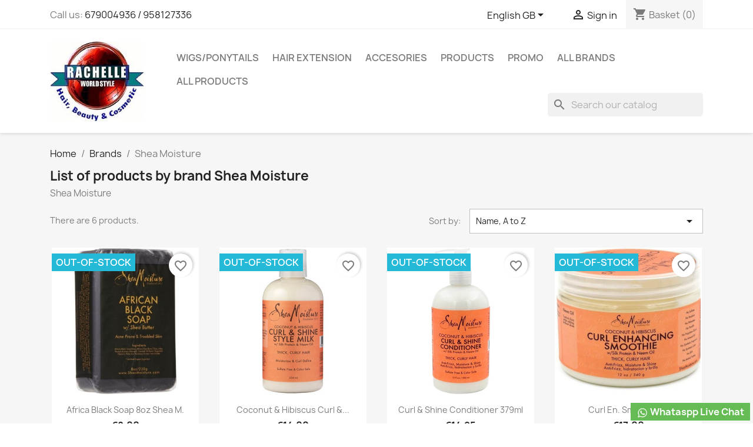

--- FILE ---
content_type: text/html; charset=utf-8
request_url: https://rachelleworldstyle.com/gb/55_shea-moisture
body_size: 21198
content:
<!doctype html>
<html lang="en-GB">

  <head>
    
      
  <meta charset="utf-8">


  <meta http-equiv="x-ua-compatible" content="ie=edge">



  <title>Shea Moisture</title>
  
    

  
  <meta name="description" content="Shea Moisture">
  <meta name="keywords" content="">
        <link rel="canonical" href="https://rachelleworldstyle.com/gb/55_shea-moisture">
    
          <link rel="alternate" href="https://rachelleworldstyle.com/es/55_shea-moisture" hreflang="es">
          <link rel="alternate" href="https://rachelleworldstyle.com/gb/55_shea-moisture" hreflang="en-gb">
      
  
  
    <script type="application/ld+json">
  {
    "@context": "https://schema.org",
    "@type": "Organization",
    "name" : "Rachelle World Style",
    "url" : "https://rachelleworldstyle.com/gb/"
         ,"logo": {
        "@type": "ImageObject",
        "url":"https://rachelleworldstyle.com/img/rachelle-world-style-logo-1539689766.jpg"
      }
      }
</script>

<script type="application/ld+json">
  {
    "@context": "https://schema.org",
    "@type": "WebPage",
    "isPartOf": {
      "@type": "WebSite",
      "url":  "https://rachelleworldstyle.com/gb/",
      "name": "Rachelle World Style"
    },
    "name": "Shea Moisture",
    "url":  "https://rachelleworldstyle.com/gb/55_shea-moisture"
  }
</script>


  <script type="application/ld+json">
    {
      "@context": "https://schema.org",
      "@type": "BreadcrumbList",
      "itemListElement": [
                  {
            "@type": "ListItem",
            "position": 1,
            "name": "Home",
            "item": "https://rachelleworldstyle.com/gb/"
          },                  {
            "@type": "ListItem",
            "position": 2,
            "name": "Brands",
            "item": "https://rachelleworldstyle.com/gb/brands"
          },                  {
            "@type": "ListItem",
            "position": 3,
            "name": "Shea Moisture",
            "item": "https://rachelleworldstyle.com/gb/55_shea-moisture"
          }              ]
    }
  </script>
  
  
  
  <script type="application/ld+json">
  {
    "@context": "https://schema.org",
    "@type": "ItemList",
    "itemListElement": [
          {
        "@type": "ListItem",
        "position": 1,
        "name": "Africa Black Soap 8oz Shea M.",
        "url": "https://rachelleworldstyle.com/gb/soaps/1193-africa-black-soap-8oz-shea-m-764302233039.html"
      },          {
        "@type": "ListItem",
        "position": 2,
        "name": "Coconut &amp; Hibiscus Curl &amp; Style Milk 8oz - As I Am",
        "url": "https://rachelleworldstyle.com/gb/hair-lotions/339-coconut-hibiscus-curl-style-milk-8oz-as-i-am-764302290247.html"
      },          {
        "@type": "ListItem",
        "position": 3,
        "name": "Curl &amp; Shine Conditioner 379ml",
        "url": "https://rachelleworldstyle.com/gb/conditioners/2909-curl-shine-conditioner-379ml-764302290629.html"
      },          {
        "@type": "ListItem",
        "position": 4,
        "name": "Curl En. Smoothie Coco&amp;Hibis 20oz Shea M.",
        "url": "https://rachelleworldstyle.com/gb/hair-cream/1634-curl-en-smoothie-cocohibis-20oz-shea-m-764302291367.html"
      },          {
        "@type": "ListItem",
        "position": 5,
        "name": "Curling Gel Souffle 12oz Coco&amp;Hibis Shea M.",
        "url": "https://rachelleworldstyle.com/gb/hair-cream/98-curling-gel-souffle-12oz-cocohibis-shea-m-764302290315.html"
      },          {
        "@type": "ListItem",
        "position": 6,
        "name": "Loc Braid Butter 6oz Shea M JBC",
        "url": "https://rachelleworldstyle.com/gb/hair-cream/2129-loc-braid-butter-6oz-shea-m-jbc-764302215677.html"
      }        ]
  }
</script>

  
  
    
  

  
    <meta property="og:title" content="Shea Moisture" />
    <meta property="og:description" content="Shea Moisture" />
    <meta property="og:url" content="https://rachelleworldstyle.com/gb/55_shea-moisture" />
    <meta property="og:site_name" content="Rachelle World Style" />
    <meta property="og:type" content="website" />    



  <meta name="viewport" content="width=device-width, initial-scale=1">



  <link rel="icon" type="image/vnd.microsoft.icon" href="https://rachelleworldstyle.com/img/favicon.ico?1683040025">
  <link rel="shortcut icon" type="image/x-icon" href="https://rachelleworldstyle.com/img/favicon.ico?1683040025">



    <link rel="stylesheet" href="https://rachelleworldstyle.com/themes/classic/assets/css/theme.css" type="text/css" media="all">
  <link rel="stylesheet" href="https://rachelleworldstyle.com/modules/ps_socialfollow/views/css/ps_socialfollow.css" type="text/css" media="all">
  <link rel="stylesheet" href="https://rachelleworldstyle.com/modules/ps_searchbar/ps_searchbar.css" type="text/css" media="all">
  <link rel="stylesheet" href="https://rachelleworldstyle.com/modules/ps_facetedsearch/views/dist/front.css" type="text/css" media="all">
  <link rel="stylesheet" href="https://rachelleworldstyle.com/modules/ph_social_links/views/css/front.css" type="text/css" media="all">
  <link rel="stylesheet" href="https://rachelleworldstyle.com/modules/whatsapp//views/css/whatsapp.css" type="text/css" media="all">
  <link rel="stylesheet" href="https://rachelleworldstyle.com/js/jquery/ui/themes/base/minified/jquery-ui.min.css" type="text/css" media="all">
  <link rel="stylesheet" href="https://rachelleworldstyle.com/js/jquery/ui/themes/base/minified/jquery.ui.theme.min.css" type="text/css" media="all">
  <link rel="stylesheet" href="https://rachelleworldstyle.com/modules/blockwishlist/public/wishlist.css" type="text/css" media="all">
  <link rel="stylesheet" href="https://rachelleworldstyle.com/modules/ps_imageslider/css/homeslider.css" type="text/css" media="all">
  <link rel="stylesheet" href="https://rachelleworldstyle.com/themes/classic/assets/css/custom.css" type="text/css" media="all">




  

  <script type="text/javascript">
        var blockwishlistController = "https:\/\/rachelleworldstyle.com\/gb\/module\/blockwishlist\/action";
        var prestashop = {"cart":{"products":[],"totals":{"total":{"type":"total","label":"Total","amount":0,"value":"\u20ac0.00"},"total_including_tax":{"type":"total","label":"Total (tax incl.)","amount":0,"value":"\u20ac0.00"},"total_excluding_tax":{"type":"total","label":"Total (VAT excl.)","amount":0,"value":"\u20ac0.00"}},"subtotals":{"products":{"type":"products","label":"Subtotal","amount":0,"value":"\u20ac0.00"},"discounts":null,"shipping":{"type":"shipping","label":"Shipping","amount":0,"value":""},"tax":{"type":"tax","label":"Included taxes","amount":0,"value":"\u20ac0.00"}},"products_count":0,"summary_string":"0 items","vouchers":{"allowed":0,"added":[]},"discounts":[],"minimalPurchase":0,"minimalPurchaseRequired":""},"currency":{"id":1,"name":"Euro","iso_code":"EUR","iso_code_num":"978","sign":"\u20ac"},"customer":{"lastname":null,"firstname":null,"email":null,"birthday":null,"newsletter":null,"newsletter_date_add":null,"optin":null,"website":null,"company":null,"siret":null,"ape":null,"is_logged":false,"gender":{"type":null,"name":null},"addresses":[]},"language":{"name":"English GB (English)","iso_code":"gb","locale":"en-GB","language_code":"en-gb","is_rtl":0,"date_format_lite":"Y-m-d","date_format_full":"Y-m-d H:i:s","id":5},"page":{"title":"","canonical":"https:\/\/rachelleworldstyle.com\/gb\/55_shea-moisture","meta":{"title":"Shea Moisture","description":"Shea Moisture","keywords":"","robots":"index"},"page_name":"manufacturer","body_classes":{"lang-gb":true,"lang-rtl":false,"country-ES":true,"currency-EUR":true,"layout-full-width":true,"page-manufacturer":true,"tax-display-enabled":true,"page-customer-account":false},"admin_notifications":[],"password-policy":{"feedbacks":{"0":"Very weak","1":"Weak","2":"Average","3":"Strong","4":"Very strong","Straight rows of keys are easy to guess":"Straight rows of keys are easy to guess","Short keyboard patterns are easy to guess":"Short keyboard patterns are easy to guess","Use a longer keyboard pattern with more turns":"Use a longer keyboard pattern with more turns","Repeats like \"aaa\" are easy to guess":"Repeats like \"aaa\" are easy to guess","Repeats like \"abcabcabc\" are only slightly harder to guess than \"abc\"":"Repeats like \"abcabcabc\" are only slightly harder to guess than \"abc\"","Sequences like abc or 6543 are easy to guess":"Sequences like \"abc\" or \"6543\" are easy to guess","Recent years are easy to guess":"Recent years are easy to guess","Dates are often easy to guess":"Dates are often easy to guess","This is a top-10 common password":"This is a top-10 common password","This is a top-100 common password":"This is a top-100 common password","This is a very common password":"This is a very common password","This is similar to a commonly used password":"This is similar to a commonly used password","A word by itself is easy to guess":"A word by itself is easy to guess","Names and surnames by themselves are easy to guess":"Names and surnames by themselves are easy to guess","Common names and surnames are easy to guess":"Common names and surnames are easy to guess","Use a few words, avoid common phrases":"Use a few words, avoid common phrases","No need for symbols, digits, or uppercase letters":"No need for symbols, digits, or uppercase letters","Avoid repeated words and characters":"Avoid repeated words and characters","Avoid sequences":"Avoid sequences","Avoid recent years":"Avoid recent years","Avoid years that are associated with you":"Avoid years that are associated with you","Avoid dates and years that are associated with you":"Avoid dates and years that are associated with you","Capitalization doesn't help very much":"Capitalization doesn't help very much","All-uppercase is almost as easy to guess as all-lowercase":"All-uppercase is almost as easy to guess as all-lowercase","Reversed words aren't much harder to guess":"Reversed words aren't much harder to guess","Predictable substitutions like '@' instead of 'a' don't help very much":"Predictable substitutions like \"@\" instead of \"a\" don't help very much","Add another word or two. Uncommon words are better.":"Add another word or two. Uncommon words are better."}}},"shop":{"name":"Rachelle World Style","logo":"https:\/\/rachelleworldstyle.com\/img\/rachelle-world-style-logo-1539689766.jpg","stores_icon":"https:\/\/rachelleworldstyle.com\/img\/logo_stores.png","favicon":"https:\/\/rachelleworldstyle.com\/img\/favicon.ico"},"core_js_public_path":"\/themes\/","urls":{"base_url":"https:\/\/rachelleworldstyle.com\/","current_url":"https:\/\/rachelleworldstyle.com\/gb\/55_shea-moisture","shop_domain_url":"https:\/\/rachelleworldstyle.com","img_ps_url":"https:\/\/rachelleworldstyle.com\/img\/","img_cat_url":"https:\/\/rachelleworldstyle.com\/img\/c\/","img_lang_url":"https:\/\/rachelleworldstyle.com\/img\/l\/","img_prod_url":"https:\/\/rachelleworldstyle.com\/img\/p\/","img_manu_url":"https:\/\/rachelleworldstyle.com\/img\/m\/","img_sup_url":"https:\/\/rachelleworldstyle.com\/img\/su\/","img_ship_url":"https:\/\/rachelleworldstyle.com\/img\/s\/","img_store_url":"https:\/\/rachelleworldstyle.com\/img\/st\/","img_col_url":"https:\/\/rachelleworldstyle.com\/img\/co\/","img_url":"https:\/\/rachelleworldstyle.com\/themes\/classic\/assets\/img\/","css_url":"https:\/\/rachelleworldstyle.com\/themes\/classic\/assets\/css\/","js_url":"https:\/\/rachelleworldstyle.com\/themes\/classic\/assets\/js\/","pic_url":"https:\/\/rachelleworldstyle.com\/upload\/","theme_assets":"https:\/\/rachelleworldstyle.com\/themes\/classic\/assets\/","pages":{"address":"https:\/\/rachelleworldstyle.com\/gb\/address","addresses":"https:\/\/rachelleworldstyle.com\/gb\/addresses","authentication":"https:\/\/rachelleworldstyle.com\/gb\/login","manufacturer":"https:\/\/rachelleworldstyle.com\/gb\/brands","cart":"https:\/\/rachelleworldstyle.com\/gb\/cart","category":"https:\/\/rachelleworldstyle.com\/gb\/index.php?controller=category","cms":"https:\/\/rachelleworldstyle.com\/gb\/index.php?controller=cms","contact":"https:\/\/rachelleworldstyle.com\/gb\/contact-us","discount":"https:\/\/rachelleworldstyle.com\/gb\/discount","guest_tracking":"https:\/\/rachelleworldstyle.com\/gb\/guest-tracking","history":"https:\/\/rachelleworldstyle.com\/gb\/order-history","identity":"https:\/\/rachelleworldstyle.com\/gb\/identity","index":"https:\/\/rachelleworldstyle.com\/gb\/","my_account":"https:\/\/rachelleworldstyle.com\/gb\/my-account","order_confirmation":"https:\/\/rachelleworldstyle.com\/gb\/order-confirmation","order_detail":"https:\/\/rachelleworldstyle.com\/gb\/index.php?controller=order-detail","order_follow":"https:\/\/rachelleworldstyle.com\/gb\/order-follow","order":"https:\/\/rachelleworldstyle.com\/gb\/order","order_return":"https:\/\/rachelleworldstyle.com\/gb\/index.php?controller=order-return","order_slip":"https:\/\/rachelleworldstyle.com\/gb\/credit-slip","pagenotfound":"https:\/\/rachelleworldstyle.com\/gb\/page-not-found","password":"https:\/\/rachelleworldstyle.com\/gb\/password-recovery","pdf_invoice":"https:\/\/rachelleworldstyle.com\/gb\/index.php?controller=pdf-invoice","pdf_order_return":"https:\/\/rachelleworldstyle.com\/gb\/index.php?controller=pdf-order-return","pdf_order_slip":"https:\/\/rachelleworldstyle.com\/gb\/index.php?controller=pdf-order-slip","prices_drop":"https:\/\/rachelleworldstyle.com\/gb\/prices-drop","product":"https:\/\/rachelleworldstyle.com\/gb\/index.php?controller=product","registration":"https:\/\/rachelleworldstyle.com\/gb\/index.php?controller=registration","search":"https:\/\/rachelleworldstyle.com\/gb\/search","sitemap":"https:\/\/rachelleworldstyle.com\/gb\/sitemap","stores":"https:\/\/rachelleworldstyle.com\/gb\/stores","supplier":"https:\/\/rachelleworldstyle.com\/gb\/supplier","brands":"https:\/\/rachelleworldstyle.com\/gb\/brands","register":"https:\/\/rachelleworldstyle.com\/gb\/index.php?controller=registration","order_login":"https:\/\/rachelleworldstyle.com\/gb\/order?login=1"},"alternative_langs":{"es":"https:\/\/rachelleworldstyle.com\/es\/55_shea-moisture","en-gb":"https:\/\/rachelleworldstyle.com\/gb\/55_shea-moisture"},"actions":{"logout":"https:\/\/rachelleworldstyle.com\/gb\/?mylogout="},"no_picture_image":{"bySize":{"small_default":{"url":"https:\/\/rachelleworldstyle.com\/img\/p\/gb-default-small_default.jpg","width":98,"height":98},"cart_default":{"url":"https:\/\/rachelleworldstyle.com\/img\/p\/gb-default-cart_default.jpg","width":125,"height":125},"home_default":{"url":"https:\/\/rachelleworldstyle.com\/img\/p\/gb-default-home_default.jpg","width":250,"height":250},"medium_default":{"url":"https:\/\/rachelleworldstyle.com\/img\/p\/gb-default-medium_default.jpg","width":452,"height":452},"large_default":{"url":"https:\/\/rachelleworldstyle.com\/img\/p\/gb-default-large_default.jpg","width":800,"height":800}},"small":{"url":"https:\/\/rachelleworldstyle.com\/img\/p\/gb-default-small_default.jpg","width":98,"height":98},"medium":{"url":"https:\/\/rachelleworldstyle.com\/img\/p\/gb-default-home_default.jpg","width":250,"height":250},"large":{"url":"https:\/\/rachelleworldstyle.com\/img\/p\/gb-default-large_default.jpg","width":800,"height":800},"legend":""}},"configuration":{"display_taxes_label":true,"display_prices_tax_incl":true,"is_catalog":false,"show_prices":true,"opt_in":{"partner":false},"quantity_discount":{"type":"discount","label":"Unit discount"},"voucher_enabled":0,"return_enabled":0},"field_required":[],"breadcrumb":{"links":[{"title":"Home","url":"https:\/\/rachelleworldstyle.com\/gb\/"},{"title":"Brands","url":"https:\/\/rachelleworldstyle.com\/gb\/brands"},{"title":"Shea Moisture","url":"https:\/\/rachelleworldstyle.com\/gb\/55_shea-moisture"}],"count":3},"link":{"protocol_link":"https:\/\/","protocol_content":"https:\/\/"},"time":1769271730,"static_token":"dde3db28468fbac8842718217fbcbc5a","token":"a614e0484820b0cee4596a337b38bdf8","debug":false};
        var productsAlreadyTagged = [];
        var removeFromWishlistUrl = "https:\/\/rachelleworldstyle.com\/gb\/module\/blockwishlist\/action?action=deleteProductFromWishlist";
        var wishlistAddProductToCartUrl = "https:\/\/rachelleworldstyle.com\/gb\/module\/blockwishlist\/action?action=addProductToCart";
        var wishlistUrl = "https:\/\/rachelleworldstyle.com\/gb\/module\/blockwishlist\/view";
      </script>



  


    
  </head>

  <body id="manufacturer" class="lang-gb country-es currency-eur layout-full-width page-manufacturer tax-display-enabled">

    
      
    

    <main>
      
              

      <header id="header">
        
          
  <div class="header-banner">
    
  </div>



  <nav class="header-nav">
    <div class="container">
      <div class="row">
        <div class="hidden-sm-down">
          <div class="col-md-5 col-xs-12">
            <div id="_desktop_contact_link">
  <div id="contact-link">
                Call us: <a href='tel:679004936/958127336'>679004936 / 958127336</a>
      </div>
</div>

          </div>
          <div class="col-md-7 right-nav">
              <div id="_desktop_language_selector">
  <div class="language-selector-wrapper">
    <span id="language-selector-label" class="hidden-md-up">Language:</span>
    <div class="language-selector dropdown js-dropdown">
      <button data-toggle="dropdown" class="hidden-sm-down btn-unstyle" aria-haspopup="true" aria-expanded="false" aria-label="Language dropdown">
        <span class="expand-more">English GB</span>
        <i class="material-icons expand-more">&#xE5C5;</i>
      </button>
      <ul class="dropdown-menu hidden-sm-down" aria-labelledby="language-selector-label">
                  <li >
            <a href="https://rachelleworldstyle.com/es/55_shea-moisture" class="dropdown-item" data-iso-code="es">Español</a>
          </li>
                  <li  class="current" >
            <a href="https://rachelleworldstyle.com/gb/55_shea-moisture" class="dropdown-item" data-iso-code="gb">English GB</a>
          </li>
              </ul>
      <select class="link hidden-md-up" aria-labelledby="language-selector-label">
                  <option value="https://rachelleworldstyle.com/es/55_shea-moisture" data-iso-code="es">
            Español
          </option>
                  <option value="https://rachelleworldstyle.com/gb/55_shea-moisture" selected="selected" data-iso-code="gb">
            English GB
          </option>
              </select>
    </div>
  </div>
</div>
<div id="_desktop_user_info">
  <div class="user-info">
          <a
        href="https://rachelleworldstyle.com/gb/login?back=https%3A%2F%2Frachelleworldstyle.com%2Fgb%2F55_shea-moisture"
        title="Log in to your customer account"
        rel="nofollow"
      >
        <i class="material-icons">&#xE7FF;</i>
        <span class="hidden-sm-down">Sign in</span>
      </a>
      </div>
</div>
<div id="_desktop_cart">
  <div class="blockcart cart-preview inactive" data-refresh-url="//rachelleworldstyle.com/gb/module/ps_shoppingcart/ajax">
    <div class="header">
              <i class="material-icons shopping-cart" aria-hidden="true">shopping_cart</i>
        <span class="hidden-sm-down">Basket</span>
        <span class="cart-products-count">(0)</span>
          </div>
  </div>
</div>

          </div>
        </div>
        <div class="hidden-md-up text-sm-center mobile">
          <div class="float-xs-left" id="menu-icon">
            <i class="material-icons d-inline">&#xE5D2;</i>
          </div>
          <div class="float-xs-right" id="_mobile_cart"></div>
          <div class="float-xs-right" id="_mobile_user_info"></div>
          <div class="top-logo" id="_mobile_logo"></div>
          <div class="clearfix"></div>
        </div>
      </div>
    </div>
  </nav>



  <div class="header-top">
    <div class="container">
       <div class="row">
        <div class="col-md-2 hidden-sm-down" id="_desktop_logo">
                                    
  <a href="https://rachelleworldstyle.com/gb/">
    <img
      class="logo img-fluid"
      src="https://rachelleworldstyle.com/img/rachelle-world-style-logo-1539689766.jpg"
      alt="Rachelle World Style"
      width="197"
      height="167">
  </a>

                              </div>
        <div class="header-top-right col-md-10 col-sm-12 position-static">
          

<div class="menu js-top-menu position-static hidden-sm-down" id="_desktop_top_menu">
    
          <ul class="top-menu" id="top-menu" data-depth="0">
                    <li class="category" id="category-60">
                          <a
                class="dropdown-item"
                href="https://rachelleworldstyle.com/gb/60-wigsponytails" data-depth="0"
                              >
                                                                      <span class="float-xs-right hidden-md-up">
                    <span data-target="#top_sub_menu_46829" data-toggle="collapse" class="navbar-toggler collapse-icons">
                      <i class="material-icons add">&#xE313;</i>
                      <i class="material-icons remove">&#xE316;</i>
                    </span>
                  </span>
                                Wigs/PonyTails
              </a>
                            <div  class="popover sub-menu js-sub-menu collapse" id="top_sub_menu_46829">
                
          <ul class="top-menu"  data-depth="1">
                    <li class="category" id="category-137">
                          <a
                class="dropdown-item dropdown-submenu"
                href="https://rachelleworldstyle.com/gb/137-draw-string-ponytail" data-depth="1"
                              >
                                Draw String Ponytail
              </a>
                          </li>
                    <li class="category" id="category-146">
                          <a
                class="dropdown-item dropdown-submenu"
                href="https://rachelleworldstyle.com/gb/146-synthetic-drawstring-ponytail" data-depth="1"
                              >
                                Synthetic Drawstring Ponytail
              </a>
                          </li>
                    <li class="category" id="category-154">
                          <a
                class="dropdown-item dropdown-submenu"
                href="https://rachelleworldstyle.com/gb/154-natural-ponytails" data-depth="1"
                              >
                                Natural Ponytails
              </a>
                          </li>
                    <li class="category" id="category-44">
                          <a
                class="dropdown-item dropdown-submenu"
                href="https://rachelleworldstyle.com/gb/44-natural-wigs" data-depth="1"
                              >
                                Natural Wigs
              </a>
                          </li>
                    <li class="category" id="category-171">
                          <a
                class="dropdown-item dropdown-submenu"
                href="https://rachelleworldstyle.com/gb/171-human-hair-blended-wig" data-depth="1"
                              >
                                Human Hair Blended Wig
              </a>
                          </li>
                    <li class="category" id="category-32">
                          <a
                class="dropdown-item dropdown-submenu"
                href="https://rachelleworldstyle.com/gb/32-synthetic-wigs" data-depth="1"
                              >
                                Synthetic Wigs
              </a>
                          </li>
                    <li class="category" id="category-152">
                          <a
                class="dropdown-item dropdown-submenu"
                href="https://rachelleworldstyle.com/gb/152-man-toupe" data-depth="1"
                              >
                                Man Toupe
              </a>
                          </li>
              </ul>
    
              </div>
                          </li>
                    <li class="category" id="category-59">
                          <a
                class="dropdown-item"
                href="https://rachelleworldstyle.com/gb/59-hair-extension" data-depth="0"
                              >
                                                                      <span class="float-xs-right hidden-md-up">
                    <span data-target="#top_sub_menu_17850" data-toggle="collapse" class="navbar-toggler collapse-icons">
                      <i class="material-icons add">&#xE313;</i>
                      <i class="material-icons remove">&#xE316;</i>
                    </span>
                  </span>
                                Hair Extension
              </a>
                            <div  class="popover sub-menu js-sub-menu collapse" id="top_sub_menu_17850">
                
          <ul class="top-menu"  data-depth="1">
                    <li class="category" id="category-39">
                          <a
                class="dropdown-item dropdown-submenu"
                href="https://rachelleworldstyle.com/gb/39-tape" data-depth="1"
                              >
                                Tape
              </a>
                          </li>
                    <li class="category" id="category-99">
                          <a
                class="dropdown-item dropdown-submenu"
                href="https://rachelleworldstyle.com/gb/99-clip-in" data-depth="1"
                              >
                                Clip in
              </a>
                          </li>
                    <li class="category" id="category-46">
                          <a
                class="dropdown-item dropdown-submenu"
                href="https://rachelleworldstyle.com/gb/46-hair-topper" data-depth="1"
                              >
                                Hair Topper
              </a>
                          </li>
                    <li class="category" id="category-23">
                          <a
                class="dropdown-item dropdown-submenu"
                href="https://rachelleworldstyle.com/gb/23-bangs" data-depth="1"
                              >
                                Bangs
              </a>
                          </li>
                    <li class="category" id="category-43">
                          <a
                class="dropdown-item dropdown-submenu"
                href="https://rachelleworldstyle.com/gb/43-sewing-thread" data-depth="1"
                              >
                                Sewing thread
              </a>
                          </li>
                    <li class="category" id="category-131">
                          <a
                class="dropdown-item dropdown-submenu"
                href="https://rachelleworldstyle.com/gb/131-keratin-" data-depth="1"
                              >
                                Keratin
              </a>
                          </li>
                    <li class="category" id="category-111">
                          <a
                class="dropdown-item dropdown-submenu"
                href="https://rachelleworldstyle.com/gb/111-human-hair" data-depth="1"
                              >
                                Human Hair
              </a>
                          </li>
                    <li class="category" id="category-149">
                          <a
                class="dropdown-item dropdown-submenu"
                href="https://rachelleworldstyle.com/gb/149-hair-building-fibers" data-depth="1"
                              >
                                Hair Building Fibers
              </a>
                          </li>
              </ul>
    
              </div>
                          </li>
                    <li class="category" id="category-160">
                          <a
                class="dropdown-item"
                href="https://rachelleworldstyle.com/gb/160-accesories" data-depth="0"
                              >
                                Accesories
              </a>
                          </li>
                    <li class="category" id="category-61">
                          <a
                class="dropdown-item"
                href="https://rachelleworldstyle.com/gb/61-products" data-depth="0"
                              >
                                                                      <span class="float-xs-right hidden-md-up">
                    <span data-target="#top_sub_menu_64844" data-toggle="collapse" class="navbar-toggler collapse-icons">
                      <i class="material-icons add">&#xE313;</i>
                      <i class="material-icons remove">&#xE316;</i>
                    </span>
                  </span>
                                Products
              </a>
                            <div  class="popover sub-menu js-sub-menu collapse" id="top_sub_menu_64844">
                
          <ul class="top-menu"  data-depth="1">
                    <li class="category" id="category-160">
                          <a
                class="dropdown-item dropdown-submenu"
                href="https://rachelleworldstyle.com/gb/160-accesories" data-depth="1"
                              >
                                Accesories
              </a>
                          </li>
                    <li class="category" id="category-159">
                          <a
                class="dropdown-item dropdown-submenu"
                href="https://rachelleworldstyle.com/gb/159-hair-oils" data-depth="1"
                              >
                                Hair Oils
              </a>
                          </li>
                    <li class="category" id="category-5">
                          <a
                class="dropdown-item dropdown-submenu"
                href="https://rachelleworldstyle.com/gb/5-body-oils" data-depth="1"
                              >
                                Body Oils
              </a>
                          </li>
                    <li class="category" id="category-163">
                          <a
                class="dropdown-item dropdown-submenu"
                href="https://rachelleworldstyle.com/gb/163-conditioners" data-depth="1"
                              >
                                Conditioners
              </a>
                          </li>
                    <li class="category" id="category-161">
                          <a
                class="dropdown-item dropdown-submenu"
                href="https://rachelleworldstyle.com/gb/161-ornaments" data-depth="1"
                              >
                                Ornaments
              </a>
                          </li>
                    <li class="category" id="category-13">
                          <a
                class="dropdown-item dropdown-submenu"
                href="https://rachelleworldstyle.com/gb/13-hydrogen-peroxide" data-depth="1"
                              >
                                Hydrogen Peroxide
              </a>
                          </li>
                    <li class="category" id="category-22">
                          <a
                class="dropdown-item dropdown-submenu"
                href="https://rachelleworldstyle.com/gb/22-straighteners" data-depth="1"
                              >
                                straighteners
              </a>
                          </li>
                    <li class="category" id="category-14">
                          <a
                class="dropdown-item dropdown-submenu"
                href="https://rachelleworldstyle.com/gb/14-hair-conditioner" data-depth="1"
                              >
                                Hair Conditioner
              </a>
                          </li>
                    <li class="category" id="category-162">
                          <a
                class="dropdown-item dropdown-submenu"
                href="https://rachelleworldstyle.com/gb/162-brushes-and-combs" data-depth="1"
                              >
                                Brushes and Combs
              </a>
                          </li>
                    <li class="category" id="category-16">
                          <a
                class="dropdown-item dropdown-submenu"
                href="https://rachelleworldstyle.com/gb/16-shampoo" data-depth="1"
                              >
                                shampoo
              </a>
                          </li>
                    <li class="category" id="category-18">
                          <a
                class="dropdown-item dropdown-submenu"
                href="https://rachelleworldstyle.com/gb/18-body-cream" data-depth="1"
                              >
                                Body Cream
              </a>
                          </li>
                    <li class="category" id="category-6">
                          <a
                class="dropdown-item dropdown-submenu"
                href="https://rachelleworldstyle.com/gb/6-hair-cream" data-depth="1"
                              >
                                Hair Cream
              </a>
                          </li>
                    <li class="category" id="category-19">
                          <a
                class="dropdown-item dropdown-submenu"
                href="https://rachelleworldstyle.com/gb/19-face-cream" data-depth="1"
                              >
                                Face Cream
              </a>
                          </li>
                    <li class="category" id="category-164">
                          <a
                class="dropdown-item dropdown-submenu"
                href="https://rachelleworldstyle.com/gb/164-bleaching" data-depth="1"
                              >
                                Bleaching
              </a>
                          </li>
                    <li class="category" id="category-30">
                          <a
                class="dropdown-item dropdown-submenu"
                href="https://rachelleworldstyle.com/gb/30-foam-capillary" data-depth="1"
                              >
                                Foam capillary
              </a>
                          </li>
                    <li class="category" id="category-165">
                          <a
                class="dropdown-item dropdown-submenu"
                href="https://rachelleworldstyle.com/gb/165-training" data-depth="1"
                              >
                                Training
              </a>
                          </li>
                    <li class="category" id="category-24">
                          <a
                class="dropdown-item dropdown-submenu"
                href="https://rachelleworldstyle.com/gb/24-gel-wax-pomade" data-depth="1"
                              >
                                Gel, Wax, Pomade
              </a>
                          </li>
                    <li class="category" id="category-167">
                          <a
                class="dropdown-item dropdown-submenu"
                href="https://rachelleworldstyle.com/gb/167-man" data-depth="1"
                              >
                                Man
              </a>
                          </li>
                    <li class="category" id="category-26">
                          <a
                class="dropdown-item dropdown-submenu"
                href="https://rachelleworldstyle.com/gb/26-soaps" data-depth="1"
                              >
                                Soaps
              </a>
                          </li>
                    <li class="category" id="category-166">
                          <a
                class="dropdown-item dropdown-submenu"
                href="https://rachelleworldstyle.com/gb/166-hairspray" data-depth="1"
                              >
                                Hairspray
              </a>
                          </li>
                    <li class="category" id="category-8">
                          <a
                class="dropdown-item dropdown-submenu"
                href="https://rachelleworldstyle.com/gb/8-hair-lotions" data-depth="1"
                              >
                                Hair lotions
              </a>
                          </li>
                    <li class="category" id="category-29">
                          <a
                class="dropdown-item dropdown-submenu"
                href="https://rachelleworldstyle.com/gb/29-hair-masks" data-depth="1"
                              >
                                hair masks
              </a>
                          </li>
                    <li class="category" id="category-9">
                          <a
                class="dropdown-item dropdown-submenu"
                href="https://rachelleworldstyle.com/gb/9-other-products" data-depth="1"
                              >
                                other products
              </a>
                          </li>
                    <li class="category" id="category-20">
                          <a
                class="dropdown-item dropdown-submenu"
                href="https://rachelleworldstyle.com/gb/20-permanent-hair" data-depth="1"
                              >
                                permanent hair
              </a>
                          </li>
                    <li class="category" id="category-10">
                          <a
                class="dropdown-item dropdown-submenu"
                href="https://rachelleworldstyle.com/gb/10-hair-pomades" data-depth="1"
                              >
                                Hair pomades
              </a>
                          </li>
                    <li class="category" id="category-7">
                          <a
                class="dropdown-item dropdown-submenu"
                href="https://rachelleworldstyle.com/gb/7-baby-s-products" data-depth="1"
                              >
                                Baby&#039;s Products
              </a>
                          </li>
                    <li class="category" id="category-37">
                          <a
                class="dropdown-item dropdown-submenu"
                href="https://rachelleworldstyle.com/gb/37-serum" data-depth="1"
                              >
                                Serum
              </a>
                          </li>
                    <li class="category" id="category-38">
                          <a
                class="dropdown-item dropdown-submenu"
                href="https://rachelleworldstyle.com/gb/38-hair-spray" data-depth="1"
                              >
                                Hair Spray
              </a>
                          </li>
                    <li class="category" id="category-41">
                          <a
                class="dropdown-item dropdown-submenu"
                href="https://rachelleworldstyle.com/gb/41--hair-dye" data-depth="1"
                              >
                                Hair Dye
              </a>
                          </li>
                    <li class="category" id="category-172">
                          <a
                class="dropdown-item dropdown-submenu"
                href="https://rachelleworldstyle.com/gb/172-beard-color" data-depth="1"
                              >
                                Beard Color
              </a>
                          </li>
                    <li class="category" id="category-11">
                          <a
                class="dropdown-item dropdown-submenu"
                href="https://rachelleworldstyle.com/gb/11-hair-treatments" data-depth="1"
                              >
                                hair treatments
              </a>
                          </li>
                    <li class="category" id="category-47">
                          <a
                class="dropdown-item dropdown-submenu"
                href="https://rachelleworldstyle.com/gb/47-professional-scissors" data-depth="1"
                              >
                                Professional Scissors
              </a>
                          </li>
              </ul>
    
              </div>
                          </li>
                    <li class="category" id="category-169">
                          <a
                class="dropdown-item"
                href="https://rachelleworldstyle.com/gb/169-promo" data-depth="0"
                              >
                                Promo
              </a>
                          </li>
                    <li class="manufacturers" id="manufacturers">
                          <a
                class="dropdown-item"
                href="https://rachelleworldstyle.com/gb/brands" data-depth="0"
                              >
                                                                      <span class="float-xs-right hidden-md-up">
                    <span data-target="#top_sub_menu_57757" data-toggle="collapse" class="navbar-toggler collapse-icons">
                      <i class="material-icons add">&#xE313;</i>
                      <i class="material-icons remove">&#xE316;</i>
                    </span>
                  </span>
                                All brands
              </a>
                            <div  class="popover sub-menu js-sub-menu collapse" id="top_sub_menu_57757">
                
          <ul class="top-menu"  data-depth="1">
                    <li class="manufacturer" id="manufacturer-114">
                          <a
                class="dropdown-item dropdown-submenu"
                href="https://rachelleworldstyle.com/gb/114_3-claveles" data-depth="1"
                              >
                                3 Claveles
              </a>
                          </li>
                    <li class="manufacturer" id="manufacturer-122">
                          <a
                class="dropdown-item dropdown-submenu"
                href="https://rachelleworldstyle.com/gb/122_activilong" data-depth="1"
                              >
                                Activilong
              </a>
                          </li>
                    <li class="manufacturer" id="manufacturer-94">
                          <a
                class="dropdown-item dropdown-submenu"
                href="https://rachelleworldstyle.com/gb/94_africa-best" data-depth="1"
                              >
                                Africa Best
              </a>
                          </li>
                    <li class="manufacturer" id="manufacturer-174">
                          <a
                class="dropdown-item dropdown-submenu"
                href="https://rachelleworldstyle.com/gb/174_african-essence" data-depth="1"
                              >
                                African Essence
              </a>
                          </li>
                    <li class="manufacturer" id="manufacturer-37">
                          <a
                class="dropdown-item dropdown-submenu"
                href="https://rachelleworldstyle.com/gb/37_african-pride" data-depth="1"
                              >
                                African Pride
              </a>
                          </li>
                    <li class="manufacturer" id="manufacturer-171">
                          <a
                class="dropdown-item dropdown-submenu"
                href="https://rachelleworldstyle.com/gb/171_afro-love" data-depth="1"
                              >
                                Afro Love
              </a>
                          </li>
                    <li class="manufacturer" id="manufacturer-89">
                          <a
                class="dropdown-item dropdown-submenu"
                href="https://rachelleworldstyle.com/gb/89_agiva" data-depth="1"
                              >
                                Agiva
              </a>
                          </li>
                    <li class="manufacturer" id="manufacturer-48">
                          <a
                class="dropdown-item dropdown-submenu"
                href="https://rachelleworldstyle.com/gb/48_aluxi" data-depth="1"
                              >
                                Aluxi
              </a>
                          </li>
                    <li class="manufacturer" id="manufacturer-34">
                          <a
                class="dropdown-item dropdown-submenu"
                href="https://rachelleworldstyle.com/gb/34_ampro" data-depth="1"
                              >
                                Ampro
              </a>
                          </li>
                    <li class="manufacturer" id="manufacturer-167">
                          <a
                class="dropdown-item dropdown-submenu"
                href="https://rachelleworldstyle.com/gb/167_andis" data-depth="1"
                              >
                                Andis
              </a>
                          </li>
                    <li class="manufacturer" id="manufacturer-80">
                          <a
                class="dropdown-item dropdown-submenu"
                href="https://rachelleworldstyle.com/gb/80_annie" data-depth="1"
                              >
                                Annie
              </a>
                          </li>
                    <li class="manufacturer" id="manufacturer-131">
                          <a
                class="dropdown-item dropdown-submenu"
                href="https://rachelleworldstyle.com/gb/131_ardell" data-depth="1"
                              >
                                Ardell
              </a>
                          </li>
                    <li class="manufacturer" id="manufacturer-130">
                          <a
                class="dropdown-item dropdown-submenu"
                href="https://rachelleworldstyle.com/gb/130_as-i-am" data-depth="1"
                              >
                                As I Am
              </a>
                          </li>
                    <li class="manufacturer" id="manufacturer-138">
                          <a
                class="dropdown-item dropdown-submenu"
                href="https://rachelleworldstyle.com/gb/138_aunt-jackies" data-depth="1"
                              >
                                Aunt Jackie´s
              </a>
                          </li>
                    <li class="manufacturer" id="manufacturer-144">
                          <a
                class="dropdown-item dropdown-submenu"
                href="https://rachelleworldstyle.com/gb/144_bb" data-depth="1"
                              >
                                B&amp;B
              </a>
                          </li>
                    <li class="manufacturer" id="manufacturer-107">
                          <a
                class="dropdown-item dropdown-submenu"
                href="https://rachelleworldstyle.com/gb/107_bala" data-depth="1"
                              >
                                Bala
              </a>
                          </li>
                    <li class="manufacturer" id="manufacturer-105">
                          <a
                class="dropdown-item dropdown-submenu"
                href="https://rachelleworldstyle.com/gb/105_bel-pelo" data-depth="1"
                              >
                                Bel Pelo
              </a>
                          </li>
                    <li class="manufacturer" id="manufacturer-141">
                          <a
                class="dropdown-item dropdown-submenu"
                href="https://rachelleworldstyle.com/gb/141_belko" data-depth="1"
                              >
                                Belko
              </a>
                          </li>
                    <li class="manufacturer" id="manufacturer-133">
                          <a
                class="dropdown-item dropdown-submenu"
                href="https://rachelleworldstyle.com/gb/133_beycap" data-depth="1"
                              >
                                Beycap
              </a>
                          </li>
                    <li class="manufacturer" id="manufacturer-98">
                          <a
                class="dropdown-item dropdown-submenu"
                href="https://rachelleworldstyle.com/gb/98_bic" data-depth="1"
                              >
                                Bic
              </a>
                          </li>
                    <li class="manufacturer" id="manufacturer-151">
                          <a
                class="dropdown-item dropdown-submenu"
                href="https://rachelleworldstyle.com/gb/151_bifull" data-depth="1"
                              >
                                Bifull
              </a>
                          </li>
                    <li class="manufacturer" id="manufacturer-78">
                          <a
                class="dropdown-item dropdown-submenu"
                href="https://rachelleworldstyle.com/gb/78_bigen" data-depth="1"
                              >
                                Bigen
              </a>
                          </li>
                    <li class="manufacturer" id="manufacturer-30">
                          <a
                class="dropdown-item dropdown-submenu"
                href="https://rachelleworldstyle.com/gb/30_bioxil" data-depth="1"
                              >
                                Bioxil
              </a>
                          </li>
                    <li class="manufacturer" id="manufacturer-88">
                          <a
                class="dropdown-item dropdown-submenu"
                href="https://rachelleworldstyle.com/gb/88_blue-magic-organics" data-depth="1"
                              >
                                Blue Magic Organics
              </a>
                          </li>
                    <li class="manufacturer" id="manufacturer-158">
                          <a
                class="dropdown-item dropdown-submenu"
                href="https://rachelleworldstyle.com/gb/158_bump" data-depth="1"
                              >
                                Bump
              </a>
                          </li>
                    <li class="manufacturer" id="manufacturer-164">
                          <a
                class="dropdown-item dropdown-submenu"
                href="https://rachelleworldstyle.com/gb/164_camille-rose" data-depth="1"
                              >
                                Camille Rose
              </a>
                          </li>
                    <li class="manufacturer" id="manufacturer-136">
                          <a
                class="dropdown-item dropdown-submenu"
                href="https://rachelleworldstyle.com/gb/136_cantu" data-depth="1"
                              >
                                Cantu
              </a>
                          </li>
                    <li class="manufacturer" id="manufacturer-109">
                          <a
                class="dropdown-item dropdown-submenu"
                href="https://rachelleworldstyle.com/gb/109_care-free-curl" data-depth="1"
                              >
                                Care Free Curl
              </a>
                          </li>
                    <li class="manufacturer" id="manufacturer-124">
                          <a
                class="dropdown-item dropdown-submenu"
                href="https://rachelleworldstyle.com/gb/124_carotein" data-depth="1"
                              >
                                Carotein
              </a>
                          </li>
                    <li class="manufacturer" id="manufacturer-52">
                          <a
                class="dropdown-item dropdown-submenu"
                href="https://rachelleworldstyle.com/gb/52_carotone" data-depth="1"
                              >
                                Carotone
              </a>
                          </li>
                    <li class="manufacturer" id="manufacturer-39">
                          <a
                class="dropdown-item dropdown-submenu"
                href="https://rachelleworldstyle.com/gb/39_cherish" data-depth="1"
                              >
                                Cherish
              </a>
                          </li>
                    <li class="manufacturer" id="manufacturer-57">
                          <a
                class="dropdown-item dropdown-submenu"
                href="https://rachelleworldstyle.com/gb/57_clear-essence" data-depth="1"
                              >
                                Clear Essence
              </a>
                          </li>
                    <li class="manufacturer" id="manufacturer-49">
                          <a
                class="dropdown-item dropdown-submenu"
                href="https://rachelleworldstyle.com/gb/49_clere" data-depth="1"
                              >
                                Clere
              </a>
                          </li>
                    <li class="manufacturer" id="manufacturer-101">
                          <a
                class="dropdown-item dropdown-submenu"
                href="https://rachelleworldstyle.com/gb/101_cover-your-gray" data-depth="1"
                              >
                                Cover Your Gray
              </a>
                          </li>
                    <li class="manufacturer" id="manufacturer-121">
                          <a
                class="dropdown-item dropdown-submenu"
                href="https://rachelleworldstyle.com/gb/121_crazy-color" data-depth="1"
                              >
                                Crazy Color
              </a>
                          </li>
                    <li class="manufacturer" id="manufacturer-24">
                          <a
                class="dropdown-item dropdown-submenu"
                href="https://rachelleworldstyle.com/gb/24_crece-pelo" data-depth="1"
                              >
                                Crece Pelo
              </a>
                          </li>
                    <li class="manufacturer" id="manufacturer-82">
                          <a
                class="dropdown-item dropdown-submenu"
                href="https://rachelleworldstyle.com/gb/82_creme-of-nature" data-depth="1"
                              >
                                Creme Of Nature
              </a>
                          </li>
                    <li class="manufacturer" id="manufacturer-97">
                          <a
                class="dropdown-item dropdown-submenu"
                href="https://rachelleworldstyle.com/gb/97_crusader" data-depth="1"
                              >
                                Crusader
              </a>
                          </li>
                    <li class="manufacturer" id="manufacturer-102">
                          <a
                class="dropdown-item dropdown-submenu"
                href="https://rachelleworldstyle.com/gb/102_curly-love" data-depth="1"
                              >
                                Curly Love
              </a>
                          </li>
                    <li class="manufacturer" id="manufacturer-137">
                          <a
                class="dropdown-item dropdown-submenu"
                href="https://rachelleworldstyle.com/gb/137_dabur-vatika" data-depth="1"
                              >
                                Dabur Vatika
              </a>
                          </li>
                    <li class="manufacturer" id="manufacturer-111">
                          <a
                class="dropdown-item dropdown-submenu"
                href="https://rachelleworldstyle.com/gb/111_daggett-ramsdell" data-depth="1"
                              >
                                Daggett &amp; Ramsdell
              </a>
                          </li>
                    <li class="manufacturer" id="manufacturer-7">
                          <a
                class="dropdown-item dropdown-submenu"
                href="https://rachelleworldstyle.com/gb/7_dark-lovely" data-depth="1"
                              >
                                Dark &amp; Lovely
              </a>
                          </li>
                    <li class="manufacturer" id="manufacturer-66">
                          <a
                class="dropdown-item dropdown-submenu"
                href="https://rachelleworldstyle.com/gb/66_dax" data-depth="1"
                              >
                                Dax
              </a>
                          </li>
                    <li class="manufacturer" id="manufacturer-118">
                          <a
                class="dropdown-item dropdown-submenu"
                href="https://rachelleworldstyle.com/gb/118_dettol" data-depth="1"
                              >
                                Dettol
              </a>
                          </li>
                    <li class="manufacturer" id="manufacturer-157">
                          <a
                class="dropdown-item dropdown-submenu"
                href="https://rachelleworldstyle.com/gb/157_dexe" data-depth="1"
                              >
                                Dexe
              </a>
                          </li>
                    <li class="manufacturer" id="manufacturer-145">
                          <a
                class="dropdown-item dropdown-submenu"
                href="https://rachelleworldstyle.com/gb/145_dimi" data-depth="1"
                              >
                                Dimi
              </a>
                          </li>
                    <li class="manufacturer" id="manufacturer-175">
                          <a
                class="dropdown-item dropdown-submenu"
                href="https://rachelleworldstyle.com/gb/175_disna" data-depth="1"
                              >
                                Disna
              </a>
                          </li>
                    <li class="manufacturer" id="manufacturer-4">
                          <a
                class="dropdown-item dropdown-submenu"
                href="https://rachelleworldstyle.com/gb/4_doja" data-depth="1"
                              >
                                Doja
              </a>
                          </li>
                    <li class="manufacturer" id="manufacturer-22">
                          <a
                class="dropdown-item dropdown-submenu"
                href="https://rachelleworldstyle.com/gb/22_dona-flora" data-depth="1"
                              >
                                Doña Flora
              </a>
                          </li>
                    <li class="manufacturer" id="manufacturer-92">
                          <a
                class="dropdown-item dropdown-submenu"
                href="https://rachelleworldstyle.com/gb/92_dr-miracle" data-depth="1"
                              >
                                Dr Miracle
              </a>
                          </li>
                    <li class="manufacturer" id="manufacturer-126">
                          <a
                class="dropdown-item dropdown-submenu"
                href="https://rachelleworldstyle.com/gb/126_dream-girl" data-depth="1"
                              >
                                Dream Girl
              </a>
                          </li>
                    <li class="manufacturer" id="manufacturer-81">
                          <a
                class="dropdown-item dropdown-submenu"
                href="https://rachelleworldstyle.com/gb/81_dreamfix" data-depth="1"
                              >
                                Dreamfix
              </a>
                          </li>
                    <li class="manufacturer" id="manufacturer-170">
                          <a
                class="dropdown-item dropdown-submenu"
                href="https://rachelleworldstyle.com/gb/170_dudu-osun" data-depth="1"
                              >
                                Dudu-Osun
              </a>
                          </li>
                    <li class="manufacturer" id="manufacturer-23">
                          <a
                class="dropdown-item dropdown-submenu"
                href="https://rachelleworldstyle.com/gb/23_dulac" data-depth="1"
                              >
                                Dulac
              </a>
                          </li>
                    <li class="manufacturer" id="manufacturer-163">
                          <a
                class="dropdown-item dropdown-submenu"
                href="https://rachelleworldstyle.com/gb/163_duo" data-depth="1"
                              >
                                Duo
              </a>
                          </li>
                    <li class="manufacturer" id="manufacturer-21">
                          <a
                class="dropdown-item dropdown-submenu"
                href="https://rachelleworldstyle.com/gb/21_echosline" data-depth="1"
                              >
                                Echosline
              </a>
                          </li>
                    <li class="manufacturer" id="manufacturer-147">
                          <a
                class="dropdown-item dropdown-submenu"
                href="https://rachelleworldstyle.com/gb/147_ecostyler" data-depth="1"
                              >
                                Ecostyler
              </a>
                          </li>
                    <li class="manufacturer" id="manufacturer-142">
                          <a
                class="dropdown-item dropdown-submenu"
                href="https://rachelleworldstyle.com/gb/142_eden" data-depth="1"
                              >
                                Eden
              </a>
                          </li>
                    <li class="manufacturer" id="manufacturer-113">
                          <a
                class="dropdown-item dropdown-submenu"
                href="https://rachelleworldstyle.com/gb/113_ellen-wille" data-depth="1"
                              >
                                Ellen Wille
              </a>
                          </li>
                    <li class="manufacturer" id="manufacturer-143">
                          <a
                class="dropdown-item dropdown-submenu"
                href="https://rachelleworldstyle.com/gb/143_elysee" data-depth="1"
                              >
                                Elysee
              </a>
                          </li>
                    <li class="manufacturer" id="manufacturer-60">
                          <a
                class="dropdown-item dropdown-submenu"
                href="https://rachelleworldstyle.com/gb/60_estereo-color" data-depth="1"
                              >
                                Estereo Color
              </a>
                          </li>
                    <li class="manufacturer" id="manufacturer-84">
                          <a
                class="dropdown-item dropdown-submenu"
                href="https://rachelleworldstyle.com/gb/84_eurostil" data-depth="1"
                              >
                                Eurostil
              </a>
                          </li>
                    <li class="manufacturer" id="manufacturer-20">
                          <a
                class="dropdown-item dropdown-submenu"
                href="https://rachelleworldstyle.com/gb/20_eveline" data-depth="1"
                              >
                                Eveline
              </a>
                          </li>
                    <li class="manufacturer" id="manufacturer-61">
                          <a
                class="dropdown-item dropdown-submenu"
                href="https://rachelleworldstyle.com/gb/61_ever-sheen" data-depth="1"
                              >
                                Ever Sheen
              </a>
                          </li>
                    <li class="manufacturer" id="manufacturer-40">
                          <a
                class="dropdown-item dropdown-submenu"
                href="https://rachelleworldstyle.com/gb/40_everego" data-depth="1"
                              >
                                Everego
              </a>
                          </li>
                    <li class="manufacturer" id="manufacturer-168">
                          <a
                class="dropdown-item dropdown-submenu"
                href="https://rachelleworldstyle.com/gb/168_example" data-depth="1"
                              >
                                Example
              </a>
                          </li>
                    <li class="manufacturer" id="manufacturer-32">
                          <a
                class="dropdown-item dropdown-submenu"
                href="https://rachelleworldstyle.com/gb/32_fair-white" data-depth="1"
                              >
                                Fair &amp; White
              </a>
                          </li>
                    <li class="manufacturer" id="manufacturer-28">
                          <a
                class="dropdown-item dropdown-submenu"
                href="https://rachelleworldstyle.com/gb/28_fanola" data-depth="1"
                              >
                                Fanola
              </a>
                          </li>
                    <li class="manufacturer" id="manufacturer-76">
                          <a
                class="dropdown-item dropdown-submenu"
                href="https://rachelleworldstyle.com/gb/76_fantasia-ic" data-depth="1"
                              >
                                Fantasia IC
              </a>
                          </li>
                    <li class="manufacturer" id="manufacturer-25">
                          <a
                class="dropdown-item dropdown-submenu"
                href="https://rachelleworldstyle.com/gb/25_felice-h" data-depth="1"
                              >
                                Felice H.
              </a>
                          </li>
                    <li class="manufacturer" id="manufacturer-74">
                          <a
                class="dropdown-item dropdown-submenu"
                href="https://rachelleworldstyle.com/gb/74_feme" data-depth="1"
                              >
                                Feme
              </a>
                          </li>
                    <li class="manufacturer" id="manufacturer-54">
                          <a
                class="dropdown-item dropdown-submenu"
                href="https://rachelleworldstyle.com/gb/54_flora-curl" data-depth="1"
                              >
                                Flora &amp; Curl
              </a>
                          </li>
                    <li class="manufacturer" id="manufacturer-77">
                          <a
                class="dropdown-item dropdown-submenu"
                href="https://rachelleworldstyle.com/gb/77_francoise-bedone" data-depth="1"
                              >
                                Francoise Bedone
              </a>
                          </li>
                    <li class="manufacturer" id="manufacturer-115">
                          <a
                class="dropdown-item dropdown-submenu"
                href="https://rachelleworldstyle.com/gb/115_gammapiu" data-depth="1"
                              >
                                Gammapiú
              </a>
                          </li>
                    <li class="manufacturer" id="manufacturer-45">
                          <a
                class="dropdown-item dropdown-submenu"
                href="https://rachelleworldstyle.com/gb/45_gentletreatment" data-depth="1"
                              >
                                Gentletreatment
              </a>
                          </li>
                    <li class="manufacturer" id="manufacturer-160">
                          <a
                class="dropdown-item dropdown-submenu"
                href="https://rachelleworldstyle.com/gb/160_genus" data-depth="1"
                              >
                                Genus
              </a>
                          </li>
                    <li class="manufacturer" id="manufacturer-135">
                          <a
                class="dropdown-item dropdown-submenu"
                href="https://rachelleworldstyle.com/gb/135_ghost-bond" data-depth="1"
                              >
                                Ghost Bond
              </a>
                          </li>
                    <li class="manufacturer" id="manufacturer-108">
                          <a
                class="dropdown-item dropdown-submenu"
                href="https://rachelleworldstyle.com/gb/108_gummy" data-depth="1"
                              >
                                Gummy
              </a>
                          </li>
                    <li class="manufacturer" id="manufacturer-50">
                          <a
                class="dropdown-item dropdown-submenu"
                href="https://rachelleworldstyle.com/gb/50_gutermann" data-depth="1"
                              >
                                Gutermann
              </a>
                          </li>
                    <li class="manufacturer" id="manufacturer-5">
                          <a
                class="dropdown-item dropdown-submenu"
                href="https://rachelleworldstyle.com/gb/5_h-toolz" data-depth="1"
                              >
                                H-Toolz
              </a>
                          </li>
                    <li class="manufacturer" id="manufacturer-9">
                          <a
                class="dropdown-item dropdown-submenu"
                href="https://rachelleworldstyle.com/gb/9_hzone" data-depth="1"
                              >
                                H.Zone
              </a>
                          </li>
                    <li class="manufacturer" id="manufacturer-41">
                          <a
                class="dropdown-item dropdown-submenu"
                href="https://rachelleworldstyle.com/gb/41_harlem-125" data-depth="1"
                              >
                                Harlem 125
              </a>
                          </li>
                    <li class="manufacturer" id="manufacturer-120">
                          <a
                class="dropdown-item dropdown-submenu"
                href="https://rachelleworldstyle.com/gb/120_impression" data-depth="1"
                              >
                                Impression
              </a>
                          </li>
                    <li class="manufacturer" id="manufacturer-93">
                          <a
                class="dropdown-item dropdown-submenu"
                href="https://rachelleworldstyle.com/gb/93_inizia" data-depth="1"
                              >
                                Inizia
              </a>
                          </li>
                    <li class="manufacturer" id="manufacturer-65">
                          <a
                class="dropdown-item dropdown-submenu"
                href="https://rachelleworldstyle.com/gb/65_irene-rios" data-depth="1"
                              >
                                Irene Rios
              </a>
                          </li>
                    <li class="manufacturer" id="manufacturer-85">
                          <a
                class="dropdown-item dropdown-submenu"
                href="https://rachelleworldstyle.com/gb/85_it-s-a-wig" data-depth="1"
                              >
                                It&#039;s A Wig
              </a>
                          </li>
                    <li class="manufacturer" id="manufacturer-153">
                          <a
                class="dropdown-item dropdown-submenu"
                href="https://rachelleworldstyle.com/gb/153_janet-collection" data-depth="1"
                              >
                                Janet Collection
              </a>
                          </li>
                    <li class="manufacturer" id="manufacturer-169">
                          <a
                class="dropdown-item dropdown-submenu"
                href="https://rachelleworldstyle.com/gb/169_jean-robert" data-depth="1"
                              >
                                Jean Robert
              </a>
                          </li>
                    <li class="manufacturer" id="manufacturer-99">
                          <a
                class="dropdown-item dropdown-submenu"
                href="https://rachelleworldstyle.com/gb/99_jml" data-depth="1"
                              >
                                JML
              </a>
                          </li>
                    <li class="manufacturer" id="manufacturer-104">
                          <a
                class="dropdown-item dropdown-submenu"
                href="https://rachelleworldstyle.com/gb/104_karseell" data-depth="1"
                              >
                                Karseell
              </a>
                          </li>
                    <li class="manufacturer" id="manufacturer-128">
                          <a
                class="dropdown-item dropdown-submenu"
                href="https://rachelleworldstyle.com/gb/128_kativa" data-depth="1"
                              >
                                Kativa
              </a>
                          </li>
                    <li class="manufacturer" id="manufacturer-51">
                          <a
                class="dropdown-item dropdown-submenu"
                href="https://rachelleworldstyle.com/gb/51_keothem" data-depth="1"
                              >
                                Keothem
              </a>
                          </li>
                    <li class="manufacturer" id="manufacturer-152">
                          <a
                class="dropdown-item dropdown-submenu"
                href="https://rachelleworldstyle.com/gb/152_kiss" data-depth="1"
                              >
                                Kiss
              </a>
                          </li>
                    <li class="manufacturer" id="manufacturer-166">
                          <a
                class="dropdown-item dropdown-submenu"
                href="https://rachelleworldstyle.com/gb/166_ktc" data-depth="1"
                              >
                                Ktc
              </a>
                          </li>
                    <li class="manufacturer" id="manufacturer-69">
                          <a
                class="dropdown-item dropdown-submenu"
                href="https://rachelleworldstyle.com/gb/69_kuza" data-depth="1"
                              >
                                Kuza
              </a>
                          </li>
                    <li class="manufacturer" id="manufacturer-162">
                          <a
                class="dropdown-item dropdown-submenu"
                href="https://rachelleworldstyle.com/gb/162_lash-be-long" data-depth="1"
                              >
                                Lash Be Long
              </a>
                          </li>
                    <li class="manufacturer" id="manufacturer-116">
                          <a
                class="dropdown-item dropdown-submenu"
                href="https://rachelleworldstyle.com/gb/116_light-irridiance" data-depth="1"
                              >
                                Light Irridiance
              </a>
                          </li>
                    <li class="manufacturer" id="manufacturer-149">
                          <a
                class="dropdown-item dropdown-submenu"
                href="https://rachelleworldstyle.com/gb/149_likas" data-depth="1"
                              >
                                Likas
              </a>
                          </li>
                    <li class="manufacturer" id="manufacturer-161">
                          <a
                class="dropdown-item dropdown-submenu"
                href="https://rachelleworldstyle.com/gb/161_linda" data-depth="1"
                              >
                                Linda
              </a>
                          </li>
                    <li class="manufacturer" id="manufacturer-59">
                          <a
                class="dropdown-item dropdown-submenu"
                href="https://rachelleworldstyle.com/gb/59_lola-cosmetics" data-depth="1"
                              >
                                Lola Cosmetics
              </a>
                          </li>
                    <li class="manufacturer" id="manufacturer-12">
                          <a
                class="dropdown-item dropdown-submenu"
                href="https://rachelleworldstyle.com/gb/12_magic" data-depth="1"
                              >
                                Magic
              </a>
                          </li>
                    <li class="manufacturer" id="manufacturer-35">
                          <a
                class="dropdown-item dropdown-submenu"
                href="https://rachelleworldstyle.com/gb/35_matsa" data-depth="1"
                              >
                                Matsa
              </a>
                          </li>
                    <li class="manufacturer" id="manufacturer-47">
                          <a
                class="dropdown-item dropdown-submenu"
                href="https://rachelleworldstyle.com/gb/47_mekako" data-depth="1"
                              >
                                Mekako
              </a>
                          </li>
                    <li class="manufacturer" id="manufacturer-56">
                          <a
                class="dropdown-item dropdown-submenu"
                href="https://rachelleworldstyle.com/gb/56_mgc" data-depth="1"
                              >
                                MGC
              </a>
                          </li>
                    <li class="manufacturer" id="manufacturer-127">
                          <a
                class="dropdown-item dropdown-submenu"
                href="https://rachelleworldstyle.com/gb/127_mielle" data-depth="1"
                              >
                                Mielle
              </a>
                          </li>
                    <li class="manufacturer" id="manufacturer-67">
                          <a
                class="dropdown-item dropdown-submenu"
                href="https://rachelleworldstyle.com/gb/67_morgan-s" data-depth="1"
                              >
                                Morgan&#039;s
              </a>
                          </li>
                    <li class="manufacturer" id="manufacturer-96">
                          <a
                class="dropdown-item dropdown-submenu"
                href="https://rachelleworldstyle.com/gb/96_motions" data-depth="1"
                              >
                                Motions
              </a>
                          </li>
                    <li class="manufacturer" id="manufacturer-178">
                          <a
                class="dropdown-item dropdown-submenu"
                href="https://rachelleworldstyle.com/gb/178_murry" data-depth="1"
                              >
                                Murry
              </a>
                          </li>
                    <li class="manufacturer" id="manufacturer-184">
                          <a
                class="dropdown-item dropdown-submenu"
                href="https://rachelleworldstyle.com/gb/184_naturl" data-depth="1"
                              >
                                NaturL
              </a>
                          </li>
                    <li class="manufacturer" id="manufacturer-112">
                          <a
                class="dropdown-item dropdown-submenu"
                href="https://rachelleworldstyle.com/gb/112_neko" data-depth="1"
                              >
                                Neko
              </a>
                          </li>
                    <li class="manufacturer" id="manufacturer-123">
                          <a
                class="dropdown-item dropdown-submenu"
                href="https://rachelleworldstyle.com/gb/123_new-fair-lady" data-depth="1"
                              >
                                New Fair Lady
              </a>
                          </li>
                    <li class="manufacturer" id="manufacturer-106">
                          <a
                class="dropdown-item dropdown-submenu"
                href="https://rachelleworldstyle.com/gb/106_nirvel" data-depth="1"
                              >
                                Nirvel
              </a>
                          </li>
                    <li class="manufacturer" id="manufacturer-71">
                          <a
                class="dropdown-item dropdown-submenu"
                href="https://rachelleworldstyle.com/gb/71_novex" data-depth="1"
                              >
                                Novex
              </a>
                          </li>
                    <li class="manufacturer" id="manufacturer-16">
                          <a
                class="dropdown-item dropdown-submenu"
                href="https://rachelleworldstyle.com/gb/16_nunaat" data-depth="1"
                              >
                                NuNaat
              </a>
                          </li>
                    <li class="manufacturer" id="manufacturer-6">
                          <a
                class="dropdown-item dropdown-submenu"
                href="https://rachelleworldstyle.com/gb/6_organic-root-stimulator" data-depth="1"
                              >
                                Organic Root Stimulator
              </a>
                          </li>
                    <li class="manufacturer" id="manufacturer-14">
                          <a
                class="dropdown-item dropdown-submenu"
                href="https://rachelleworldstyle.com/gb/14_palmer-s" data-depth="1"
                              >
                                Palmer&#039;s
              </a>
                          </li>
                    <li class="manufacturer" id="manufacturer-165">
                          <a
                class="dropdown-item dropdown-submenu"
                href="https://rachelleworldstyle.com/gb/165_perfect-beauty" data-depth="1"
                              >
                                Perfect Beauty
              </a>
                          </li>
                    <li class="manufacturer" id="manufacturer-46">
                          <a
                class="dropdown-item dropdown-submenu"
                href="https://rachelleworldstyle.com/gb/46_pink" data-depth="1"
                              >
                                Pink
              </a>
                          </li>
                    <li class="manufacturer" id="manufacturer-156">
                          <a
                class="dropdown-item dropdown-submenu"
                href="https://rachelleworldstyle.com/gb/156_pollie" data-depth="1"
                              >
                                Pollie
              </a>
                          </li>
                    <li class="manufacturer" id="manufacturer-146">
                          <a
                class="dropdown-item dropdown-submenu"
                href="https://rachelleworldstyle.com/gb/146_prestige-d-afrique" data-depth="1"
                              >
                                Prestige D&#039;Afrique
              </a>
                          </li>
                    <li class="manufacturer" id="manufacturer-42">
                          <a
                class="dropdown-item dropdown-submenu"
                href="https://rachelleworldstyle.com/gb/42_profectiv" data-depth="1"
                              >
                                Profectiv
              </a>
                          </li>
                    <li class="manufacturer" id="manufacturer-53">
                          <a
                class="dropdown-item dropdown-submenu"
                href="https://rachelleworldstyle.com/gb/53_queen-elisabeth" data-depth="1"
                              >
                                Queen Elisabeth
              </a>
                          </li>
                    <li class="manufacturer" id="manufacturer-95">
                          <a
                class="dropdown-item dropdown-submenu"
                href="https://rachelleworldstyle.com/gb/95_queen-helen" data-depth="1"
                              >
                                Queen Helen
              </a>
                          </li>
                    <li class="manufacturer" id="manufacturer-1">
                          <a
                class="dropdown-item dropdown-submenu"
                href="https://rachelleworldstyle.com/gb/1_rachelle-world-style" data-depth="1"
                              >
                                Rachelle World Style
              </a>
                          </li>
                    <li class="manufacturer" id="manufacturer-117">
                          <a
                class="dropdown-item dropdown-submenu"
                href="https://rachelleworldstyle.com/gb/117_ramon-pike" data-depth="1"
                              >
                                Ramon Pike
              </a>
                          </li>
                    <li class="manufacturer" id="manufacturer-36">
                          <a
                class="dropdown-item dropdown-submenu"
                href="https://rachelleworldstyle.com/gb/36_razac" data-depth="1"
                              >
                                Razac
              </a>
                          </li>
                    <li class="manufacturer" id="manufacturer-31">
                          <a
                class="dropdown-item dropdown-submenu"
                href="https://rachelleworldstyle.com/gb/31_rebel" data-depth="1"
                              >
                                Rebel
              </a>
                          </li>
                    <li class="manufacturer" id="manufacturer-73">
                          <a
                class="dropdown-item dropdown-submenu"
                href="https://rachelleworldstyle.com/gb/73_red-one" data-depth="1"
                              >
                                Red One
              </a>
                          </li>
                    <li class="manufacturer" id="manufacturer-134">
                          <a
                class="dropdown-item dropdown-submenu"
                href="https://rachelleworldstyle.com/gb/134_renee-blanche" data-depth="1"
                              >
                                Renée Blanche
              </a>
                          </li>
                    <li class="manufacturer" id="manufacturer-13">
                          <a
                class="dropdown-item dropdown-submenu"
                href="https://rachelleworldstyle.com/gb/13_revlon" data-depth="1"
                              >
                                Revlon
              </a>
                          </li>
                    <li class="manufacturer" id="manufacturer-139">
                          <a
                class="dropdown-item dropdown-submenu"
                href="https://rachelleworldstyle.com/gb/139_rinju" data-depth="1"
                              >
                                Rinju
              </a>
                          </li>
                    <li class="manufacturer" id="manufacturer-179">
                          <a
                class="dropdown-item dropdown-submenu"
                href="https://rachelleworldstyle.com/gb/179_ritual" data-depth="1"
                              >
                                Ritual
              </a>
                          </li>
                    <li class="manufacturer" id="manufacturer-176">
                          <a
                class="dropdown-item dropdown-submenu"
                href="https://rachelleworldstyle.com/gb/176_rubee" data-depth="1"
                              >
                                Rubee
              </a>
                          </li>
                    <li class="manufacturer" id="manufacturer-150">
                          <a
                class="dropdown-item dropdown-submenu"
                href="https://rachelleworldstyle.com/gb/150_salerm" data-depth="1"
                              >
                                Salerm
              </a>
                          </li>
                    <li class="manufacturer" id="manufacturer-100">
                          <a
                class="dropdown-item dropdown-submenu"
                href="https://rachelleworldstyle.com/gb/100_salon-pro" data-depth="1"
                              >
                                Salon Pro
              </a>
                          </li>
                    <li class="manufacturer" id="manufacturer-64">
                          <a
                class="dropdown-item dropdown-submenu"
                href="https://rachelleworldstyle.com/gb/64_saphir" data-depth="1"
                              >
                                Saphir
              </a>
                          </li>
                    <li class="manufacturer" id="manufacturer-15">
                          <a
                class="dropdown-item dropdown-submenu"
                href="https://rachelleworldstyle.com/gb/15_schwarzkopf" data-depth="1"
                              >
                                Schwarzkopf
              </a>
                          </li>
                    <li class="manufacturer" id="manufacturer-8">
                          <a
                class="dropdown-item dropdown-submenu"
                href="https://rachelleworldstyle.com/gb/8_scurl" data-depth="1"
                              >
                                Scurl
              </a>
                          </li>
                    <li class="manufacturer" id="manufacturer-140">
                          <a
                class="dropdown-item dropdown-submenu"
                href="https://rachelleworldstyle.com/gb/140_sensationnel" data-depth="1"
                              >
                                Sensationnel
              </a>
                          </li>
                    <li class="manufacturer current " id="manufacturer-55">
                          <a
                class="dropdown-item dropdown-submenu"
                href="https://rachelleworldstyle.com/gb/55_shea-moisture" data-depth="1"
                              >
                                Shea Moisture
              </a>
                          </li>
                    <li class="manufacturer" id="manufacturer-132">
                          <a
                class="dropdown-item dropdown-submenu"
                href="https://rachelleworldstyle.com/gb/132_silicon-mix" data-depth="1"
                              >
                                Silicon Mix
              </a>
                          </li>
                    <li class="manufacturer" id="manufacturer-159">
                          <a
                class="dropdown-item dropdown-submenu"
                href="https://rachelleworldstyle.com/gb/159_skala" data-depth="1"
                              >
                                Skala
              </a>
                          </li>
                    <li class="manufacturer" id="manufacturer-155">
                          <a
                class="dropdown-item dropdown-submenu"
                href="https://rachelleworldstyle.com/gb/155_skin-light" data-depth="1"
                              >
                                Skin Light
              </a>
                          </li>
                    <li class="manufacturer" id="manufacturer-63">
                          <a
                class="dropdown-item dropdown-submenu"
                href="https://rachelleworldstyle.com/gb/63_sleek" data-depth="1"
                              >
                                Sleek
              </a>
                          </li>
                    <li class="manufacturer" id="manufacturer-2">
                          <a
                class="dropdown-item dropdown-submenu"
                href="https://rachelleworldstyle.com/gb/2_socap" data-depth="1"
                              >
                                Socap
              </a>
                          </li>
                    <li class="manufacturer" id="manufacturer-10">
                          <a
                class="dropdown-item dropdown-submenu"
                href="https://rachelleworldstyle.com/gb/10_sofnfree" data-depth="1"
                              >
                                Sofnfree
              </a>
                          </li>
                    <li class="manufacturer" id="manufacturer-177">
                          <a
                class="dropdown-item dropdown-submenu"
                href="https://rachelleworldstyle.com/gb/177_soft-precious" data-depth="1"
                              >
                                Soft &amp; Precious
              </a>
                          </li>
                    <li class="manufacturer" id="manufacturer-38">
                          <a
                class="dropdown-item dropdown-submenu"
                href="https://rachelleworldstyle.com/gb/38_soft-n-beautiful" data-depth="1"
                              >
                                Soft&#039;n&#039;Beautiful
              </a>
                          </li>
                    <li class="manufacturer" id="manufacturer-33">
                          <a
                class="dropdown-item dropdown-submenu"
                href="https://rachelleworldstyle.com/gb/33_softsheen-carson" data-depth="1"
                              >
                                Softsheen Carson
              </a>
                          </li>
                    <li class="manufacturer" id="manufacturer-180">
                          <a
                class="dropdown-item dropdown-submenu"
                href="https://rachelleworldstyle.com/gb/180_sterstyle" data-depth="1"
                              >
                                SterStyle
              </a>
                          </li>
                    <li class="manufacturer" id="manufacturer-79">
                          <a
                class="dropdown-item dropdown-submenu"
                href="https://rachelleworldstyle.com/gb/79_stylo-collection" data-depth="1"
                              >
                                Stylo Collection
              </a>
                          </li>
                    <li class="manufacturer" id="manufacturer-154">
                          <a
                class="dropdown-item dropdown-submenu"
                href="https://rachelleworldstyle.com/gb/154_sunny-isle" data-depth="1"
                              >
                                Sunny Isle
              </a>
                          </li>
                    <li class="manufacturer" id="manufacturer-103">
                          <a
                class="dropdown-item dropdown-submenu"
                href="https://rachelleworldstyle.com/gb/103_sure-white" data-depth="1"
                              >
                                Sure White
              </a>
                          </li>
                    <li class="manufacturer" id="manufacturer-75">
                          <a
                class="dropdown-item dropdown-submenu"
                href="https://rachelleworldstyle.com/gb/75_tassel" data-depth="1"
                              >
                                Tassel
              </a>
                          </li>
                    <li class="manufacturer" id="manufacturer-43">
                          <a
                class="dropdown-item dropdown-submenu"
                href="https://rachelleworldstyle.com/gb/43_tcb" data-depth="1"
                              >
                                Tcb
              </a>
                          </li>
                    <li class="manufacturer" id="manufacturer-148">
                          <a
                class="dropdown-item dropdown-submenu"
                href="https://rachelleworldstyle.com/gb/148_urban" data-depth="1"
                              >
                                Urban
              </a>
                          </li>
                    <li class="manufacturer" id="manufacturer-27">
                          <a
                class="dropdown-item dropdown-submenu"
                href="https://rachelleworldstyle.com/gb/27_valquer" data-depth="1"
                              >
                                Valquer
              </a>
                          </li>
                    <li class="manufacturer" id="manufacturer-173">
                          <a
                class="dropdown-item dropdown-submenu"
                href="https://rachelleworldstyle.com/gb/173_valquer" data-depth="1"
                              >
                                Valquer
              </a>
                          </li>
                    <li class="manufacturer" id="manufacturer-119">
                          <a
                class="dropdown-item dropdown-submenu"
                href="https://rachelleworldstyle.com/gb/119_vaseline" data-depth="1"
                              >
                                Vaseline
              </a>
                          </li>
                    <li class="manufacturer" id="manufacturer-29">
                          <a
                class="dropdown-item dropdown-submenu"
                href="https://rachelleworldstyle.com/gb/29_virgin-cosmetic" data-depth="1"
                              >
                                Virgin Cosmetic
              </a>
                          </li>
                    <li class="manufacturer" id="manufacturer-11">
                          <a
                class="dropdown-item dropdown-submenu"
                href="https://rachelleworldstyle.com/gb/11_vital-make-up" data-depth="1"
                              >
                                Vital Make Up
              </a>
                          </li>
                    <li class="manufacturer" id="manufacturer-172">
                          <a
                class="dropdown-item dropdown-submenu"
                href="https://rachelleworldstyle.com/gb/172_vitamix" data-depth="1"
                              >
                                Vitamix
              </a>
                          </li>
                    <li class="manufacturer" id="manufacturer-18">
                          <a
                class="dropdown-item dropdown-submenu"
                href="https://rachelleworldstyle.com/gb/18_wahl" data-depth="1"
                              >
                                Wahl
              </a>
                          </li>
                    <li class="manufacturer" id="manufacturer-110">
                          <a
                class="dropdown-item dropdown-submenu"
                href="https://rachelleworldstyle.com/gb/110_wave-builder" data-depth="1"
                              >
                                Wave Builder
              </a>
                          </li>
                    <li class="manufacturer" id="manufacturer-72">
                          <a
                class="dropdown-item dropdown-submenu"
                href="https://rachelleworldstyle.com/gb/72_wella" data-depth="1"
                              >
                                Wella
              </a>
                          </li>
                    <li class="manufacturer" id="manufacturer-183">
                          <a
                class="dropdown-item dropdown-submenu"
                href="https://rachelleworldstyle.com/gb/183_wiglicious" data-depth="1"
                              >
                                Wiglicious
              </a>
                          </li>
                    <li class="manufacturer" id="manufacturer-182">
                          <a
                class="dropdown-item dropdown-submenu"
                href="https://rachelleworldstyle.com/gb/182_wigoddess" data-depth="1"
                              >
                                Wigoddess
              </a>
                          </li>
                    <li class="manufacturer" id="manufacturer-3">
                          <a
                class="dropdown-item dropdown-submenu"
                href="https://rachelleworldstyle.com/gb/3_xanitalia" data-depth="1"
                              >
                                Xanitalia
              </a>
                          </li>
                    <li class="manufacturer" id="manufacturer-181">
                          <a
                class="dropdown-item dropdown-submenu"
                href="https://rachelleworldstyle.com/gb/181_xinermei" data-depth="1"
                              >
                                Xinermei
              </a>
                          </li>
                    <li class="manufacturer" id="manufacturer-70">
                          <a
                class="dropdown-item dropdown-submenu"
                href="https://rachelleworldstyle.com/gb/70_xpression" data-depth="1"
                              >
                                Xpression
              </a>
                          </li>
                    <li class="manufacturer" id="manufacturer-17">
                          <a
                class="dropdown-item dropdown-submenu"
                href="https://rachelleworldstyle.com/gb/17_yari" data-depth="1"
                              >
                                Yari
              </a>
                          </li>
                    <li class="manufacturer" id="manufacturer-125">
                          <a
                class="dropdown-item dropdown-submenu"
                href="https://rachelleworldstyle.com/gb/125_zena" data-depth="1"
                              >
                                Zena
              </a>
                          </li>
              </ul>
    
              </div>
                          </li>
                    <li class="link" id="lnk-all-products">
                          <a
                class="dropdown-item"
                href="https://rachelleworldstyle.com/gb/2-home" data-depth="0"
                              >
                                All products
              </a>
                          </li>
              </ul>
    
    <div class="clearfix"></div>
</div>
<div id="search_widget" class="search-widgets" data-search-controller-url="//rachelleworldstyle.com/gb/search">
  <form method="get" action="//rachelleworldstyle.com/gb/search">
    <input type="hidden" name="controller" value="search">
    <i class="material-icons search" aria-hidden="true">search</i>
    <input type="text" name="s" value="" placeholder="Search our catalog" aria-label="Search">
    <i class="material-icons clear" aria-hidden="true">clear</i>
  </form>
</div>

        </div>
      </div>
      <div id="mobile_top_menu_wrapper" class="row hidden-md-up" style="display:none;">
        <div class="js-top-menu mobile" id="_mobile_top_menu"></div>
        <div class="js-top-menu-bottom">
          <div id="_mobile_currency_selector"></div>
          <div id="_mobile_language_selector"></div>
          <div id="_mobile_contact_link"></div>
        </div>
      </div>
    </div>
  </div>
  

        
      </header>

      <section id="wrapper">
        
          
<aside id="notifications">
  <div class="notifications-container container">
    
    
    
      </div>
</aside>
        

        
        <div class="container">
          
            <nav data-depth="3" class="breadcrumb">
  <ol>
    
              
          <li>
                          <a href="https://rachelleworldstyle.com/gb/"><span>Home</span></a>
                      </li>
        
              
          <li>
                          <a href="https://rachelleworldstyle.com/gb/brands"><span>Brands</span></a>
                      </li>
        
              
          <li>
                          <span>Shea Moisture</span>
                      </li>
        
          
  </ol>
</nav>
          

          <div class="row">
            

            
  <div id="content-wrapper" class="js-content-wrapper col-xs-12">
    
    
  <section id="main">

    
  <h1>List of products by brand Shea Moisture</h1>
  <div id="manufacturer-short_description"></div>
  <div id="manufacturer-description"><p>Shea Moisture</p></div>


    
          
    
    

    <section id="products">
      
        
          <div id="js-product-list-top" class="row products-selection">
  <div class="col-md-6 hidden-sm-down total-products">
          <p>There are 6 products.</p>
      </div>
  <div class="col-md-6">
    <div class="row sort-by-row">

      
        <span class="col-sm-3 col-md-3 hidden-sm-down sort-by">Sort by:</span>
<div class="col-sm-9 col-xs-8 col-md-9 products-sort-order dropdown">
  <button
    class="btn-unstyle select-title"
    rel="nofollow"
    data-toggle="dropdown"
    aria-label="Sort by selection"
    aria-haspopup="true"
    aria-expanded="false">
    Name, A to Z    <i class="material-icons float-xs-right">&#xE5C5;</i>
  </button>
  <div class="dropdown-menu">
          <a
        rel="nofollow"
        href="https://rachelleworldstyle.com/gb/55_shea-moisture?order=product.sales.desc"
        class="select-list js-search-link"
      >
        Sales, highest to lowest
      </a>
          <a
        rel="nofollow"
        href="https://rachelleworldstyle.com/gb/55_shea-moisture?order=product.position.asc"
        class="select-list js-search-link"
      >
        Relevance
      </a>
          <a
        rel="nofollow"
        href="https://rachelleworldstyle.com/gb/55_shea-moisture?order=product.name.asc"
        class="select-list current js-search-link"
      >
        Name, A to Z
      </a>
          <a
        rel="nofollow"
        href="https://rachelleworldstyle.com/gb/55_shea-moisture?order=product.name.desc"
        class="select-list js-search-link"
      >
        Name, Z to A
      </a>
          <a
        rel="nofollow"
        href="https://rachelleworldstyle.com/gb/55_shea-moisture?order=product.price.asc"
        class="select-list js-search-link"
      >
        Price, low to high
      </a>
          <a
        rel="nofollow"
        href="https://rachelleworldstyle.com/gb/55_shea-moisture?order=product.price.desc"
        class="select-list js-search-link"
      >
        Price, high to low
      </a>
          <a
        rel="nofollow"
        href="https://rachelleworldstyle.com/gb/55_shea-moisture?order=product.reference.asc"
        class="select-list js-search-link"
      >
        Reference, A to Z
      </a>
          <a
        rel="nofollow"
        href="https://rachelleworldstyle.com/gb/55_shea-moisture?order=product.reference.desc"
        class="select-list js-search-link"
      >
        Reference, Z to A
      </a>
      </div>
</div>
      

              <div class="col-sm-3 col-xs-4 hidden-md-up filter-button">
          <button id="search_filter_toggler" class="btn btn-secondary js-search-toggler">
            Filter
          </button>
        </div>
          </div>
  </div>
  <div class="col-sm-12 hidden-md-up text-sm-center showing">
    Showing 1-6 of 6 item(s)
  </div>
</div>
        

        
          <div class="hidden-sm-down">
            <section id="js-active-search-filters" class="hide">
  
    <p class="h6 hidden-xs-up">Active filters</p>
  

  </section>

          </div>
        

        
  <div id="js-product-list">
  
<div class="products row">
            
<div class="js-product product col-xs-12 col-sm-6 col-xl-3">
  <article class="product-miniature js-product-miniature" data-id-product="1193" data-id-product-attribute="0">
    <div class="thumbnail-container">
      <div class="thumbnail-top">
        
                      <a href="https://rachelleworldstyle.com/gb/soaps/1193-africa-black-soap-8oz-shea-m-764302233039.html" class="thumbnail product-thumbnail">
              <img
                src="https://rachelleworldstyle.com/4915-home_default/africa-black-soap-8oz-shea-m.jpg"
                alt="Shea Moist. Africa Black Soap 8oz"
                loading="lazy"
                data-full-size-image-url="https://rachelleworldstyle.com/4915-large_default/africa-black-soap-8oz-shea-m.jpg"
                width="250"
                height="250"
              />
            </a>
                  

        <div class="highlighted-informations no-variants">
          
            <a class="quick-view js-quick-view" href="#" data-link-action="quickview">
              <i class="material-icons search">&#xE8B6;</i> Quick view
            </a>
          

          
                      
        </div>
      </div>

      <div class="product-description">
        
                      <h2 class="h3 product-title"><a href="https://rachelleworldstyle.com/gb/soaps/1193-africa-black-soap-8oz-shea-m-764302233039.html" content="https://rachelleworldstyle.com/gb/soaps/1193-africa-black-soap-8oz-shea-m-764302233039.html">Africa Black Soap 8oz Shea M.</a></h2>
                  

        
                      <div class="product-price-and-shipping">
              
              

              <span class="price" aria-label="Price">
                                                  €8.00
                              </span>

              

              
            </div>
                  

        
          
        
      </div>

      
    <ul class="product-flags js-product-flags">
                    <li class="product-flag out_of_stock">Out-of-Stock</li>
            </ul>

    </div>
  </article>
</div>

            
<div class="js-product product col-xs-12 col-sm-6 col-xl-3">
  <article class="product-miniature js-product-miniature" data-id-product="339" data-id-product-attribute="0">
    <div class="thumbnail-container">
      <div class="thumbnail-top">
        
                      <a href="https://rachelleworldstyle.com/gb/hair-lotions/339-coconut-hibiscus-curl-style-milk-8oz-as-i-am-764302290247.html" class="thumbnail product-thumbnail">
              <img
                src="https://rachelleworldstyle.com/9755-home_default/coconut-hibiscus-curl-style-milk-8oz-as-i-am.jpg"
                alt="Coconut &amp; Hibiscus Curl &amp;..."
                loading="lazy"
                data-full-size-image-url="https://rachelleworldstyle.com/9755-large_default/coconut-hibiscus-curl-style-milk-8oz-as-i-am.jpg"
                width="250"
                height="250"
              />
            </a>
                  

        <div class="highlighted-informations no-variants">
          
            <a class="quick-view js-quick-view" href="#" data-link-action="quickview">
              <i class="material-icons search">&#xE8B6;</i> Quick view
            </a>
          

          
                      
        </div>
      </div>

      <div class="product-description">
        
                      <h2 class="h3 product-title"><a href="https://rachelleworldstyle.com/gb/hair-lotions/339-coconut-hibiscus-curl-style-milk-8oz-as-i-am-764302290247.html" content="https://rachelleworldstyle.com/gb/hair-lotions/339-coconut-hibiscus-curl-style-milk-8oz-as-i-am-764302290247.html">Coconut &amp; Hibiscus Curl &amp;...</a></h2>
                  

        
                      <div class="product-price-and-shipping">
              
              

              <span class="price" aria-label="Price">
                                                  €14.00
                              </span>

              

              
            </div>
                  

        
          
        
      </div>

      
    <ul class="product-flags js-product-flags">
                    <li class="product-flag out_of_stock">Out-of-Stock</li>
            </ul>

    </div>
  </article>
</div>

            
<div class="js-product product col-xs-12 col-sm-6 col-xl-3">
  <article class="product-miniature js-product-miniature" data-id-product="2909" data-id-product-attribute="0">
    <div class="thumbnail-container">
      <div class="thumbnail-top">
        
                      <a href="https://rachelleworldstyle.com/gb/conditioners/2909-curl-shine-conditioner-379ml-764302290629.html" class="thumbnail product-thumbnail">
              <img
                src="https://rachelleworldstyle.com/9766-home_default/curl-shine-conditioner-379ml.jpg"
                alt="Curl &amp; Shine Conditioner 379ml"
                loading="lazy"
                data-full-size-image-url="https://rachelleworldstyle.com/9766-large_default/curl-shine-conditioner-379ml.jpg"
                width="250"
                height="250"
              />
            </a>
                  

        <div class="highlighted-informations no-variants">
          
            <a class="quick-view js-quick-view" href="#" data-link-action="quickview">
              <i class="material-icons search">&#xE8B6;</i> Quick view
            </a>
          

          
                      
        </div>
      </div>

      <div class="product-description">
        
                      <h2 class="h3 product-title"><a href="https://rachelleworldstyle.com/gb/conditioners/2909-curl-shine-conditioner-379ml-764302290629.html" content="https://rachelleworldstyle.com/gb/conditioners/2909-curl-shine-conditioner-379ml-764302290629.html">Curl &amp; Shine Conditioner 379ml</a></h2>
                  

        
                      <div class="product-price-and-shipping">
              
              

              <span class="price" aria-label="Price">
                                                  €14.95
                              </span>

              

              
            </div>
                  

        
          
        
      </div>

      
    <ul class="product-flags js-product-flags">
                    <li class="product-flag out_of_stock">Out-of-Stock</li>
            </ul>

    </div>
  </article>
</div>

            
<div class="js-product product col-xs-12 col-sm-6 col-xl-3">
  <article class="product-miniature js-product-miniature" data-id-product="1634" data-id-product-attribute="0">
    <div class="thumbnail-container">
      <div class="thumbnail-top">
        
                      <a href="https://rachelleworldstyle.com/gb/hair-cream/1634-curl-en-smoothie-cocohibis-20oz-shea-m-764302291367.html" class="thumbnail product-thumbnail">
              <img
                src="https://rachelleworldstyle.com/8795-home_default/curl-en-smoothie-cocohibis-20oz-shea-m.jpg"
                alt="Curl En. Smoothie..."
                loading="lazy"
                data-full-size-image-url="https://rachelleworldstyle.com/8795-large_default/curl-en-smoothie-cocohibis-20oz-shea-m.jpg"
                width="250"
                height="250"
              />
            </a>
                  

        <div class="highlighted-informations no-variants">
          
            <a class="quick-view js-quick-view" href="#" data-link-action="quickview">
              <i class="material-icons search">&#xE8B6;</i> Quick view
            </a>
          

          
                      
        </div>
      </div>

      <div class="product-description">
        
                      <h2 class="h3 product-title"><a href="https://rachelleworldstyle.com/gb/hair-cream/1634-curl-en-smoothie-cocohibis-20oz-shea-m-764302291367.html" content="https://rachelleworldstyle.com/gb/hair-cream/1634-curl-en-smoothie-cocohibis-20oz-shea-m-764302291367.html">Curl En. Smoothie...</a></h2>
                  

        
                      <div class="product-price-and-shipping">
              
              

              <span class="price" aria-label="Price">
                                                  €17.00
                              </span>

              

              
            </div>
                  

        
          
        
      </div>

      
    <ul class="product-flags js-product-flags">
                    <li class="product-flag out_of_stock">Out-of-Stock</li>
            </ul>

    </div>
  </article>
</div>

            
<div class="js-product product col-xs-12 col-sm-6 col-xl-3">
  <article class="product-miniature js-product-miniature" data-id-product="98" data-id-product-attribute="0">
    <div class="thumbnail-container">
      <div class="thumbnail-top">
        
                      <a href="https://rachelleworldstyle.com/gb/hair-cream/98-curling-gel-souffle-12oz-cocohibis-shea-m-764302290315.html" class="thumbnail product-thumbnail">
              <img
                src="https://rachelleworldstyle.com/8796-home_default/curling-gel-souffle-12oz-cocohibis-shea-m.jpg"
                alt="Curling Gel Souffle 12oz..."
                loading="lazy"
                data-full-size-image-url="https://rachelleworldstyle.com/8796-large_default/curling-gel-souffle-12oz-cocohibis-shea-m.jpg"
                width="250"
                height="250"
              />
            </a>
                  

        <div class="highlighted-informations no-variants">
          
            <a class="quick-view js-quick-view" href="#" data-link-action="quickview">
              <i class="material-icons search">&#xE8B6;</i> Quick view
            </a>
          

          
                      
        </div>
      </div>

      <div class="product-description">
        
                      <h2 class="h3 product-title"><a href="https://rachelleworldstyle.com/gb/hair-cream/98-curling-gel-souffle-12oz-cocohibis-shea-m-764302290315.html" content="https://rachelleworldstyle.com/gb/hair-cream/98-curling-gel-souffle-12oz-cocohibis-shea-m-764302290315.html">Curling Gel Souffle 12oz...</a></h2>
                  

        
                      <div class="product-price-and-shipping">
              
              

              <span class="price" aria-label="Price">
                                                  €15.00
                              </span>

              

              
            </div>
                  

        
          
        
      </div>

      
    <ul class="product-flags js-product-flags">
                    <li class="product-flag out_of_stock">Out-of-Stock</li>
            </ul>

    </div>
  </article>
</div>

            
<div class="js-product product col-xs-12 col-sm-6 col-xl-3">
  <article class="product-miniature js-product-miniature" data-id-product="2129" data-id-product-attribute="0">
    <div class="thumbnail-container">
      <div class="thumbnail-top">
        
                      <a href="https://rachelleworldstyle.com/gb/hair-cream/2129-loc-braid-butter-6oz-shea-m-jbc-764302215677.html" class="thumbnail product-thumbnail">
              <img
                src="https://rachelleworldstyle.com/8797-home_default/loc-braid-butter-6oz-shea-m-jbc.jpg"
                alt="Loc Braid Butter 6oz Shea M..."
                loading="lazy"
                data-full-size-image-url="https://rachelleworldstyle.com/8797-large_default/loc-braid-butter-6oz-shea-m-jbc.jpg"
                width="250"
                height="250"
              />
            </a>
                  

        <div class="highlighted-informations no-variants">
          
            <a class="quick-view js-quick-view" href="#" data-link-action="quickview">
              <i class="material-icons search">&#xE8B6;</i> Quick view
            </a>
          

          
                      
        </div>
      </div>

      <div class="product-description">
        
                      <h2 class="h3 product-title"><a href="https://rachelleworldstyle.com/gb/hair-cream/2129-loc-braid-butter-6oz-shea-m-jbc-764302215677.html" content="https://rachelleworldstyle.com/gb/hair-cream/2129-loc-braid-butter-6oz-shea-m-jbc-764302215677.html">Loc Braid Butter 6oz Shea M...</a></h2>
                  

        
                      <div class="product-price-and-shipping">
              
              

              <span class="price" aria-label="Price">
                                                  €15.00
                              </span>

              

              
            </div>
                  

        
          
        
      </div>

      
    <ul class="product-flags js-product-flags">
                    <li class="product-flag out_of_stock">Out-of-Stock</li>
            </ul>

    </div>
  </article>
</div>

    </div>

  
    <nav class="pagination">
  <div class="col-md-4">
    
      Showing 1-6 of 6 item(s)
    
  </div>

  <div class="col-md-6 offset-md-2 pr-0">
    
         
  </div>

</nav>
  

  <div class="hidden-md-up text-xs-right up">
    <a href="#header" class="btn btn-secondary">
      Back to top
      <i class="material-icons">&#xE316;</i>
    </a>
  </div>
</div>


        
          <div id="js-product-list-bottom"></div>
        

          </section>

    

    

  </section>

    
  </div>


            
          </div>
        </div>
        
      </section>

      <footer id="footer" class="js-footer">
        
          <div class="container">
  <div class="row">
    
      

  <div class="block-social col-lg-4 col-md-12 col-sm-12">
    <ul>
          </ul>
  </div>


    
  </div>
</div>
<div class="footer-container">
  <div class="container">
    <div class="row">
      
        	<div class="asagiSabit whatsappBlock"><a href="https://web.whatsapp.com/send?phone=+34679004936"><img src="/modules/whatsapp//views/img/whataspp_icon.png" alt="Whataspp" width="24px" height="24px" /> Whataspp Live Chat</a></div>
<div class="col-md-6 links">
  <div class="row">
      <div class="col-md-6 wrapper">
      <p class="h3 hidden-sm-down">Legal Informations</p>
      <div class="title clearfix hidden-md-up" data-target="#footer_sub_menu_3" data-toggle="collapse">
        <span class="h3">Legal Informations</span>
        <span class="float-xs-right">
          <span class="navbar-toggler collapse-icons">
            <i class="material-icons add">&#xE313;</i>
            <i class="material-icons remove">&#xE316;</i>
          </span>
        </span>
      </div>
      <ul id="footer_sub_menu_3" class="collapse">
                  <li>
            <a
                id="link-cms-page-6-3"
                class="cms-page-link"
                href="https://rachelleworldstyle.com/gb/content/6-legal-data-collection-clause"
                title="Legal Data Collection Clause"
                            >
              Legal Data Collection Clause
            </a>
          </li>
                  <li>
            <a
                id="link-cms-page-7-3"
                class="cms-page-link"
                href="https://rachelleworldstyle.com/gb/content/7-cookies-policy"
                title="Cookies Policy"
                            >
              Cookies Policy
            </a>
          </li>
                  <li>
            <a
                id="link-cms-page-8-3"
                class="cms-page-link"
                href="https://rachelleworldstyle.com/gb/content/8-privacypolicy"
                title="PrivacyPolicy"
                            >
              PrivacyPolicy
            </a>
          </li>
                  <li>
            <a
                id="link-cms-page-3-3"
                class="cms-page-link"
                href="https://rachelleworldstyle.com/gb/content/3-ourTerms-Conditions"
                title="Our Terms &amp; Conditions"
                            >
              Terms &amp; Conditions
            </a>
          </li>
                  <li>
            <a
                id="link-cms-page-9-3"
                class="cms-page-link"
                href="https://rachelleworldstyle.com/gb/content/9-aeu-legal-revocation-terms"
                title=""
                            >
              Revocation terms
            </a>
          </li>
                  <li>
            <a
                id="link-cms-page-11-3"
                class="cms-page-link"
                href="https://rachelleworldstyle.com/gb/content/11-aeu-legal-shipping-and-payment"
                title=""
                            >
              Shipping and payment
            </a>
          </li>
              </ul>
    </div>
      <div class="col-md-6 wrapper">
      <p class="h3 hidden-sm-down">More Informations</p>
      <div class="title clearfix hidden-md-up" data-target="#footer_sub_menu_1" data-toggle="collapse">
        <span class="h3">More Informations</span>
        <span class="float-xs-right">
          <span class="navbar-toggler collapse-icons">
            <i class="material-icons add">&#xE313;</i>
            <i class="material-icons remove">&#xE316;</i>
          </span>
        </span>
      </div>
      <ul id="footer_sub_menu_1" class="collapse">
                  <li>
            <a
                id="link-cms-page-1-1"
                class="cms-page-link"
                href="https://rachelleworldstyle.com/gb/content/1-PurchisingProcess"
                title="Purchising Process"
                            >
              Purchising Process
            </a>
          </li>
                  <li>
            <a
                id="link-cms-page-2-1"
                class="cms-page-link"
                href="https://rachelleworldstyle.com/gb/content/2-aviso-legal"
                title="Aviso legal"
                            >
              Aviso legal
            </a>
          </li>
                  <li>
            <a
                id="link-cms-page-4-1"
                class="cms-page-link"
                href="https://rachelleworldstyle.com/gb/content/4-sobre-nosotros"
                title="Averigüe más sobre nosotros"
                            >
              Sobre nosotros
            </a>
          </li>
                  <li>
            <a
                id="link-product-page-prices-drop-1"
                class="cms-page-link"
                href="https://rachelleworldstyle.com/gb/prices-drop"
                title="Our special products"
                            >
              Prices drop
            </a>
          </li>
                  <li>
            <a
                id="link-product-page-new-products-1"
                class="cms-page-link"
                href="https://rachelleworldstyle.com/gb/new-products"
                title="New products"
                            >
              New products
            </a>
          </li>
                  <li>
            <a
                id="link-product-page-best-sales-1"
                class="cms-page-link"
                href="https://rachelleworldstyle.com/gb/best-sales"
                title="Best sales"
                            >
              Best sales
            </a>
          </li>
              </ul>
    </div>
    </div>
</div>

<div class="block-contact col-md-3 links wrapper">
  <div class="title clearfix hidden-md-up" data-target="#contact-infos" data-toggle="collapse">
    <span class="h3">Store information</span>
    <span class="float-xs-right">
      <span class="navbar-toggler collapse-icons">
        <i class="material-icons add">keyboard_arrow_down</i>
        <i class="material-icons remove">keyboard_arrow_up</i>
      </span>
    </span>
  </div>

  <p class="h4 text-uppercase block-contact-title hidden-sm-down">Store information</p>
  <div id="contact-infos" class="collapse">
    Rachelle World Style<br />Avenida Dilar 126<br />Calle Venezuela 37<br />18007 Granada<br />Spain
          <br>
            Call us: <a href='tel:679004936/958127336'>679004936 / 958127336</a>
              </div>
</div>
<div id="block_myaccount_infos" class="col-md-3 links wrapper">
  <p class="h3 myaccount-title hidden-sm-down">
    <a class="text-uppercase" href="https://rachelleworldstyle.com/gb/my-account" rel="nofollow">
      Your account
    </a>
  </p>
  <div class="title clearfix hidden-md-up" data-target="#footer_account_list" data-toggle="collapse">
    <span class="h3">Your account</span>
    <span class="float-xs-right">
      <span class="navbar-toggler collapse-icons">
        <i class="material-icons add">&#xE313;</i>
        <i class="material-icons remove">&#xE316;</i>
      </span>
    </span>
  </div>
  <ul class="account-list collapse" id="footer_account_list">
            <li><a href="https://rachelleworldstyle.com/gb/guest-tracking" title="Order tracking" rel="nofollow">Order tracking</a></li>
        <li><a href="https://rachelleworldstyle.com/gb/my-account" title="Log in to your customer account" rel="nofollow">Sign in</a></li>
        <li><a href="https://rachelleworldstyle.com/gb/index.php?controller=registration" title="Create account" rel="nofollow">Create account</a></li>
        
       
	</ul>
</div>
  <div
  class="wishlist-add-to"
  data-url="https://rachelleworldstyle.com/gb/module/blockwishlist/action?action=getAllWishlist"
>
  <div
    class="wishlist-modal modal fade"
    
      :class="{show: !isHidden}"
    
    tabindex="-1"
    role="dialog"
    aria-modal="true"
  >
    <div class="modal-dialog modal-dialog-centered" role="document">
      <div class="modal-content">
        <div class="modal-header">
          <h5 class="modal-title">
            My wishlists
          </h5>
          <button
            type="button"
            class="close"
            @click="toggleModal"
            data-dismiss="modal"
            aria-label="Close"
          >
            <span aria-hidden="true">×</span>
          </button>
        </div>

        <div class="modal-body">
          <choose-list
            @hide="toggleModal"
            :product-id="productId"
            :product-attribute-id="productAttributeId"
            :quantity="quantity"
            url="https://rachelleworldstyle.com/gb/module/blockwishlist/action?action=getAllWishlist"
            add-url="https://rachelleworldstyle.com/gb/module/blockwishlist/action?action=addProductToWishlist"
            empty-text="No list found."
          ></choose-list>
        </div>

        <div class="modal-footer">
          <a @click="openNewWishlistModal" class="wishlist-add-to-new text-primary">
            <i class="material-icons">add_circle_outline</i> Create new list
          </a>
        </div>
      </div>
    </div>
  </div>

  <div
    class="modal-backdrop fade"
    
      :class="{in: !isHidden}"
    
  >
  </div>
</div>


  <div
  class="wishlist-delete"
      data-delete-list-url="https://rachelleworldstyle.com/gb/module/blockwishlist/action?action=deleteWishlist"
        data-delete-product-url="https://rachelleworldstyle.com/gb/module/blockwishlist/action?action=deleteProductFromWishlist"
    data-title="Remove product from wishlist"
  data-title-list="Delete wishlist"
  data-placeholder='The product will be removed from "%nameofthewishlist%".'
  data-cancel-text="Cancel"
  data-delete-text="Remove"
  data-delete-text-list="Delete"
>
  <div
    class="wishlist-modal modal fade"
    
      :class="{show: !isHidden}"
    
    tabindex="-1"
    role="dialog"
    aria-modal="true"
  >
    <div class="modal-dialog modal-dialog-centered" role="document">
      <div class="modal-content">
        <div class="modal-header">
          <h5 class="modal-title">((modalTitle))</h5>
          <button
            type="button"
            class="close"
            @click="toggleModal"
            data-dismiss="modal"
            aria-label="Close"
          >
            <span aria-hidden="true">×</span>
          </button>
        </div>
        <div class="modal-body" v-if="productId">
          <p class="modal-text">((confirmMessage))</p> 
        </div>
        <div class="modal-footer">
          <button
            type="button"
            class="modal-cancel btn btn-secondary"
            data-dismiss="modal"
            @click="toggleModal"
          >
            ((cancelText))
          </button>

          <button
            type="button"
            class="btn btn-primary"
            @click="deleteWishlist"
          >
            ((modalDeleteText))
          </button>
        </div>
      </div>
    </div>
  </div>

  <div 
    class="modal-backdrop fade"
    
      :class="{in: !isHidden}"
    
  >
  </div>
</div>

  <div
  class="wishlist-create"
  data-url="https://rachelleworldstyle.com/gb/module/blockwishlist/action?action=createNewWishlist"
  data-title="Create wishlist"
  data-label="Wishlist name"
  data-placeholder="Add name"
  data-cancel-text="Cancel"
  data-create-text="Create wishlist"
  data-length-text="List title is too short"
>
  <div
    class="wishlist-modal modal fade"
    
      :class="{show: !isHidden}"
    
    tabindex="-1"
    role="dialog"
    aria-modal="true"
  >
    <div class="modal-dialog modal-dialog-centered" role="document">
      <div class="modal-content">
        <div class="modal-header">
          <h5 class="modal-title">((title))</h5>
          <button
            type="button"
            class="close"
            @click="toggleModal"
            data-dismiss="modal"
            aria-label="Close"
          >
            <span aria-hidden="true">×</span>
          </button>
        </div>
        <div class="modal-body">
          <div class="form-group form-group-lg">
            <label class="form-control-label" for="input2">((label))</label>
            <input
              type="text"
              class="form-control form-control-lg"
              v-model="value"
              id="input2"
              :placeholder="placeholder"
            />
          </div>
        </div>
        <div class="modal-footer">
          <button
            type="button"
            class="modal-cancel btn btn-secondary"
            data-dismiss="modal"
            @click="toggleModal"
          >
            ((cancelText))
          </button>

          <button
            type="button"
            class="btn btn-primary"
            @click="createWishlist"
          >
            ((createText))
          </button>
        </div>
      </div>
    </div>
  </div>

  <div 
    class="modal-backdrop fade"
    
      :class="{in: !isHidden}"
    
  >
  </div>
</div>

  <div
  class="wishlist-login"
  data-login-text="Sign in"
  data-cancel-text="Cancel"
>
  <div
    class="wishlist-modal modal fade"
    
      :class="{show: !isHidden}"
    
    tabindex="-1"
    role="dialog"
    aria-modal="true"
  >
    <div class="modal-dialog modal-dialog-centered" role="document">
      <div class="modal-content">
        <div class="modal-header">
          <h5 class="modal-title">Sign in</h5>
          <button
            type="button"
            class="close"
            @click="toggleModal"
            data-dismiss="modal"
            aria-label="Close"
          >
            <span aria-hidden="true">×</span>
          </button>
        </div>
        <div class="modal-body">
          <p class="modal-text">You need to be logged in to save products in your wishlist.</p>
        </div>
        <div class="modal-footer">
          <button
            type="button"
            class="modal-cancel btn btn-secondary"
            data-dismiss="modal"
            @click="toggleModal"
          >
            ((cancelText))
          </button>

          <a
            type="button"
            class="btn btn-primary"
            :href="prestashop.urls.pages.authentication"
          >
            ((loginText))
          </a>
        </div>
      </div>
    </div>
  </div>

  <div
    class="modal-backdrop fade"
    
      :class="{in: !isHidden}"
    
  >
  </div>
</div>

  <div
    class="wishlist-toast"
    data-rename-wishlist-text="Wishlist name modified!"
    data-added-wishlist-text="Product added to wishlist!"
    data-create-wishlist-text="Wishlist created!"
    data-delete-wishlist-text="Wishlist deleted!"
    data-copy-text="Share link copied!"
    data-delete-product-text="Product deleted!"
  ></div>

      
    </div>
    <div class="row">
      
        <div class="ph-social-link-block displayFooterAfter button_size_medium button_border_default button_type_flat_icon " >
    <h4 class="ph_social_link_title">Follow us</h4>
    <ul>
                                    <li class="ph_social_item facebook">
                    <a title="Facebook" href="https://www.facebook.com/rwsspain" target="_blank">
                        <i><svg width="1792" height="1792" viewBox="0 0 1792 1792" xmlns="http://www.w3.org/2000/svg"><path d="M1343 12v264h-157q-86 0-116 36t-30 108v189h293l-39 296h-254v759h-306v-759h-255v-296h255v-218q0-186 104-288.5t277-102.5q147 0 228 12z"/></svg></i>
                        <span class="tooltip_title">Facebook</span>
                    </a>
                </li>
                                                                                        <li class="ph_social_item instagram">
                    <a title="Instagram" href="https://www.instagram.com/peluqueriarachelle/" target="_blank">
                        <i><svg id="Layer_1" style="enable-background:new 0 0 512 512;" version="1.1" viewBox="0 0 512 512" xml:space="preserve" xmlns="http://www.w3.org/2000/svg" xmlns:xlink="http://www.w3.org/1999/xlink"><style type="text/css">
	.st0{fill:url(#SVGID_1_);}
	.st1{fill:#FFFFFF;}
</style><g><radialGradient cx="225.4737" cy="222.8046" gradientTransform="matrix(14.2175 0 0 14.2171 -3055.7039 -2615.9958)" gradientUnits="userSpaceOnUse" id="SVGID_1_" r="47.7212"><stop offset="9.693880e-02" style="stop-color:#FFD87A"/><stop offset="0.1426" style="stop-color:#FCCE78"/><stop offset="0.2263" style="stop-color:#F5B471"/><stop offset="0.3378" style="stop-color:#EB8D65"/><stop offset="0.449" style="stop-color:#E36058"/><stop offset="0.6786" style="stop-color:#CD3694"/><stop offset="1" style="stop-color:#6668B0"/></radialGradient><path class="st0" d="M512,395.1c0,64.6-52.3,116.9-116.9,116.9H116.9C52.3,512,0,459.7,0,395.1V117C0,52.4,52.4,0,117,0h276.3   C458.9,0,512,53.1,512,118.7V395.1z"/><g><path class="st1" d="M327.2,70.6H184.8c-63.1,0-114.3,51.2-114.3,114.3v142.3c0,63.1,51.1,114.2,114.3,114.2h142.3    c63.1,0,114.2-51.1,114.2-114.2V184.9C441.4,121.7,390.3,70.6,327.2,70.6z M405.8,313.5c0,51-41.3,92.3-92.3,92.3h-115    c-51,0-92.3-41.3-92.3-92.3v-115c0-51,41.3-92.3,92.3-92.3h115c51,0,92.3,41.4,92.3,92.3V313.5z"/><path class="st1" d="M261,159c-54,0-97.7,43.7-97.7,97.7c0,53.9,43.7,97.7,97.7,97.7c53.9,0,97.7-43.7,97.7-97.7    C358.6,202.7,314.9,159,261,159z M261,315.4c-32.5,0-58.8-26.3-58.8-58.8c0-32.5,26.3-58.8,58.8-58.8c32.4,0,58.8,26.3,58.8,58.8    C319.7,289.1,293.4,315.4,261,315.4z"/><path class="st1" d="M376.7,157.5c0,13.7-11.1,24.8-24.8,24.8c-13.7,0-24.8-11.1-24.8-24.8c0-13.7,11.1-24.9,24.8-24.9    C365.6,132.6,376.7,143.7,376.7,157.5z"/></g></g></svg></i>
                        <span class="tooltip_title">Instagram</span>
                    </a>
                </li>
                                                                                                                                                                                        </ul>
</div>
      
    </div>
    <div class="row">
      <div class="col-md-12">
        <p class="text-sm-center">
          
            <a href="https://www.prestashop-project.org/" target="_blank" rel="noopener noreferrer nofollow">
              © 2026 - Ecommerce software by PrestaShop™
            </a>
          
        </p>
      </div>
    </div>
  </div>
</div>
        
      </footer>

    </main>

    
      
<template id="password-feedback">
  <div
    class="password-strength-feedback mt-1"
    style="display: none;"
  >
    <div class="progress-container">
      <div class="progress mb-1">
        <div class="progress-bar" role="progressbar" value="50" aria-valuemin="0" aria-valuemax="100"></div>
      </div>
    </div>
    <script type="text/javascript" class="js-hint-password">
              {"0":"Very weak","1":"Weak","2":"Average","3":"Strong","4":"Very strong","Straight rows of keys are easy to guess":"Straight rows of keys are easy to guess","Short keyboard patterns are easy to guess":"Short keyboard patterns are easy to guess","Use a longer keyboard pattern with more turns":"Use a longer keyboard pattern with more turns","Repeats like \"aaa\" are easy to guess":"Repeats like \"aaa\" are easy to guess","Repeats like \"abcabcabc\" are only slightly harder to guess than \"abc\"":"Repeats like \"abcabcabc\" are only slightly harder to guess than \"abc\"","Sequences like abc or 6543 are easy to guess":"Sequences like \"abc\" or \"6543\" are easy to guess","Recent years are easy to guess":"Recent years are easy to guess","Dates are often easy to guess":"Dates are often easy to guess","This is a top-10 common password":"This is a top-10 common password","This is a top-100 common password":"This is a top-100 common password","This is a very common password":"This is a very common password","This is similar to a commonly used password":"This is similar to a commonly used password","A word by itself is easy to guess":"A word by itself is easy to guess","Names and surnames by themselves are easy to guess":"Names and surnames by themselves are easy to guess","Common names and surnames are easy to guess":"Common names and surnames are easy to guess","Use a few words, avoid common phrases":"Use a few words, avoid common phrases","No need for symbols, digits, or uppercase letters":"No need for symbols, digits, or uppercase letters","Avoid repeated words and characters":"Avoid repeated words and characters","Avoid sequences":"Avoid sequences","Avoid recent years":"Avoid recent years","Avoid years that are associated with you":"Avoid years that are associated with you","Avoid dates and years that are associated with you":"Avoid dates and years that are associated with you","Capitalization doesn't help very much":"Capitalization doesn't help very much","All-uppercase is almost as easy to guess as all-lowercase":"All-uppercase is almost as easy to guess as all-lowercase","Reversed words aren't much harder to guess":"Reversed words aren't much harder to guess","Predictable substitutions like '@' instead of 'a' don't help very much":"Predictable substitutions like \"@\" instead of \"a\" don't help very much","Add another word or two. Uncommon words are better.":"Add another word or two. Uncommon words are better."}
          </script>

    <div class="password-strength-text"></div>
    <div class="password-requirements">
      <p class="password-requirements-length" data-translation="Enter a password between %s and %s characters">
        <i class="material-icons">check_circle</i>
        <span></span>
      </p>
      <p class="password-requirements-score" data-translation="The minimum score must be: %s">
        <i class="material-icons">check_circle</i>
        <span></span>
      </p>
    </div>
  </div>
</template>
        <script type="text/javascript" src="https://rachelleworldstyle.com/themes/core.js" ></script>
  <script type="text/javascript" src="https://rachelleworldstyle.com/js/jquery/ui/jquery-ui.min.js" ></script>
  <script type="text/javascript" src="https://rachelleworldstyle.com/themes/classic/assets/js/theme.js" ></script>
  <script type="text/javascript" src="https://rachelleworldstyle.com/modules/ps_emailalerts/js/mailalerts.js" ></script>
  <script type="text/javascript" src="https://rachelleworldstyle.com/modules/whatsapp//views/js/whatsapp.js" ></script>
  <script type="text/javascript" src="https://rachelleworldstyle.com/modules/blockwishlist/public/product.bundle.js" ></script>
  <script type="text/javascript" src="https://rachelleworldstyle.com/modules/ps_facetedsearch/views/dist/front.js" ></script>
  <script type="text/javascript" src="https://rachelleworldstyle.com/modules/ps_searchbar/ps_searchbar.js" ></script>
  <script type="text/javascript" src="https://rachelleworldstyle.com/modules/ps_imageslider/js/responsiveslides.min.js" ></script>
  <script type="text/javascript" src="https://rachelleworldstyle.com/modules/ps_imageslider/js/homeslider.js" ></script>
  <script type="text/javascript" src="https://rachelleworldstyle.com/modules/ps_shoppingcart/ps_shoppingcart.js" ></script>
  <script type="text/javascript" src="https://rachelleworldstyle.com/modules/blockwishlist/public/graphql.js" ></script>
  <script type="text/javascript" src="https://rachelleworldstyle.com/modules/blockwishlist/public/vendors.js" ></script>
  <script type="text/javascript" src="https://rachelleworldstyle.com/themes/classic/assets/js/custom.js" ></script>


    

    
      
    
  </body>

</html>

--- FILE ---
content_type: text/css
request_url: https://rachelleworldstyle.com/modules/ph_social_links/views/css/front.css
body_size: 1578
content:
li.ph_social_item {
    display: inline-block;
    margin-right: 3px;
    margin-top: 3px;
    margin-bottom: 3px;
}
.ph_social_item i {
    padding: 5px;
    display: inline-block;
}
.ph_social_item a {
    display: flex;
    display: -webkit-flex;
    align-items: center;
    color: #fff!important;
    fill: #fff;
    vertical-align: middle;
    font-size: 14px;
    position: relative;
}
.ph_social_item a:hover {
    opacity: 0.8;
}
.ph-social-link-block.displayAfterBodyOpeningTag,
.ph-social-link-block.displayBeforeBodyClosingTag {
    position: fixed;
    left: 5px;
    top: 50%;
    z-index: 100;
    transform: translateY(-50%);
    -webkit-transform: translateY(-50%);
    max-width: 50px;
}
.displayAfterBodyOpeningTag h4.ph_social_link_title,
.displayBeforeBodyClosingTag h4.ph_social_link_title {
    display: none;
}
.ph-social-link-block.displayBeforeBodyClosingTag{
    right: 5px;
    left: auto;
    text-align: right;
}
span.tooltip_title {
    display: none;
    position: absolute;
    background: #333;
    color: #ffffff;
    font-size: 10px;
    letter-spacing: 0.5px;
    left: 100%;
    padding: 1px 5px;
    border-radius: 4px;
    margin-left: 10px;
}
.displayBeforeBodyClosingTag span.tooltip_title{
    left: auto;
    right: 100%;
    margin-right: 10px;
}
.displayAfterBodyOpeningTag .ph_social_item a:hover .tooltip_title,
.displayBeforeBodyClosingTag .ph_social_item a:hover .tooltip_title {
    display: block;
}
.displayAfterBodyOpeningTag span.tooltip_title:before {
    content: "";
    position: absolute;
    border-right: 6px solid transparent;
    border-top: 5px solid #fff;
    border-bottom: 5px solid #fff;
    right: 100%;
    top: 6px;
}
.displayBeforeBodyClosingTag span.tooltip_title:before{
    content: "";
    position: absolute;
    border-left: 6px solid transparent;
    border-top: 5px solid #fff;
    border-bottom: 5px solid #fff;
    left: 100%;
    top: 6px;
}
.displayAfterBodyOpeningTag li.ph_social_item,
.displayBeforeBodyClosingTag li.ph_social_item {
    margin-right: 5px;
}
.ph-social-link-block.displayFooterAfter {
    text-align: center;
}
.ph-social-link-block.displayNav1 h4.ph_social_link_title,
.ph-social-link-block.displayBanner h4.ph_social_link_title {
    display: inline-block;
    vertical-align: middle;
    margin-right: 10px;
    color: #333;
}
.ph-social-link-block.displayNav1 ul, .ph-social-link-block.displayBanner ul {
    display: unset;
    vertical-align: middle;
    margin-bottom: 0;
}
.ph-social-link-block.displayBanner {
    text-align: center;
    padding-top: 10px;
}
/*admin and frontend */
.ph_social_list li.ph_social_item i {
    display: inline-block;
    vertical-align: middle;
    padding: 5px;
    fill: #fff;
    border-radius: 5px;
}
.ph_social_list li.ph_social_item a {
    display: block;
    color: #fff;
    fill: #fff;
    text-decoration: none!important;
}
.button_border_rounded li.ph_social_item i {
    border-radius: 5px;
}
span.ph_sc_name {
    display: inline-block;
    min-width: 120px;
}
.ph_social_item a svg {
    float: left;
}
.button_type_img span.social_name {
    display: none;
}
.button_border_rounded a {
    border-radius: 50%;
}
.button_type_img a {
    background-color: transparent!important;
}
.button_type_img i {
    display: none!important;
}
.button_type_img.button_size_small img {
    width: 24px;
}
.button_type_img.button_size_medium img {
    width: 30px;
}
.button_type_img.button_size_large img {
    width: 45px;
}

.button_type_name img,
.button_type_flat_icon img {
    display: none;
}
.button_type_name.button_size_small svg,
.button_type_flat_icon.button_size_small svg {
    width: 16px;
    height: 16px;
}
.button_type_name.button_size_medium svg,
.button_type_flat_icon.button_size_medium svg {
    width: 20px;
    height: 20px;
}
.button_type_name.button_size_large svg,
.button_type_flat_icon.button_size_large svg {
    width: 25px;
    height: 25px;
}
.button_type_flat_icon span.social_name {
    display: none;
}
.item-social i {
    color: #fff;
    fill: #fff;
    padding: 3px;
    border-radius: 4px;
}
.button_type_name .ph_social_item a {
    padding-right: 15px;
}
.button_border_rounded li.ph_social_item a{
    border-radius: 5px!important;
}
.button_type_name .ph_social_item a i {
    background-color: rgba(0,0,0,0.1);
    border-radius: 0;
    margin-right: 5px;
}

.button_border_rounded li.ph_social_item a i{
    border-top-left-radius: 5px;
    border-bottom-left-radius: 5px;
}
.ph-social-link-block .facebook i,
.ph-social-link-block .facebook .tooltip_title,
.ph-social-link-block .facebook .tooltip_title:before,
.ph-social-link-block .facebook a{
    background-color: #4f6b9c;
}
.ph-social-link-block .twitter i,
.ph-social-link-block .twitter .tooltip_title,
.ph-social-link-block .twitter .tooltip_title:before,
.ph-social-link-block .twitter a{
    background-color: #000000;
}
.ph-social-link-block .pinterest i,
.ph-social-link-block .pinterest .tooltip_title,
.ph-social-link-block .pinterest .tooltip_title:before,
.ph-social-link-block .pinterest a{
    background-color: #be242a;
}
.ph-social-link-block .email i,
.ph-social-link-block .email .tooltip_title,
.ph-social-link-block .email .tooltip_title:before,
.ph-social-link-block .email a{
    background-color: #bf211e;
}
.ph-social-link-block .whatsapp i,
.ph-social-link-block .whatsapp .tooltip_title,
.ph-social-link-block .whatsapp .tooltip_title:before,
.ph-social-link-block .whatsapp a{
    background-color: #2aa625;
}
.ph-social-link-block .linkedin i,
.ph-social-link-block .linkedin .tooltip_title,
.ph-social-link-block .linkedin .tooltip_title:before,
.ph-social-link-block .linkedin a{
    background-color: #318cb4;
}
.ph-social-link-block .reddit i,
.ph-social-link-block .reddit .tooltip_title,
.ph-social-link-block .reddit .tooltip_title:before,
.ph-social-link-block .reddit a{
    background-color: #5b5b5b;
}
.tumblr i,
.tumblr .tooltip_title,
.tumblr a{
    background-color: #385368;
}
.ph-social-link-block .delicious i,
.ph-social-link-block .delicious .tooltip_title,
.ph-social-link-block .delicious .tooltip_title:before,
.ph-social-link-block .delicious a{
    background-color:#2464e7;
}
.ph-social-link-block .digg i,
.ph-social-link-block .digg .tooltip_title,
.ph-social-link-block .digg .tooltip_title:before,
.ph-social-link-block .digg a{
    background-color: #466ca3;
}
.flipboard i,
.flipboard .tooltip_title,
.flipboard .tooltip_title:before,
.flipboard a{
    background-color:#da2727;
}
.ph-social-link-block .meneame i,
.ph-social-link-block .meneame .tooltip_title,
.ph-social-link-block .meneame .tooltip_title:before,
.ph-social-link-block .meneame a{
    background-color: #f06e1c;
}
.facebook_messenger i,
.facebook_messenger .tooltip_title,
.facebook_messenger .tooltip_title:before,
.facebook_messenger a{
    background-color: #4f6b9c;
}
.ph-social-link-block .odnoklassniki i,
.ph-social-link-block .odnoklassniki .tooltip_title,
.ph-social-link-block .odnoklassniki .tooltip_title:before,
.ph-social-link-block .odnoklassniki a{
    background-color: #ee7b08;
}
.ph-social-link-block .vk i,
.ph-social-link-block .vk .tooltip_title,
.ph-social-link-block .vk .tooltip_title:before,
.ph-social-link-block .vk a{
    background-color: #587aa4;
}
.ph-social-link-block .snapchat i,
.ph-social-link-block .snapchat .tooltip_title,
.ph-social-link-block .snapchat .tooltip_title:before,
.ph-social-link-block .snapchat a{
    background-color: #f7f400;
}
.ph-social-link-block .blogger i,
.ph-social-link-block .blogger .tooltip_title,
.ph-social-link-block .blogger .tooltip_title:before,
.ph-social-link-block .blogger a{
    background-color: #dd8f28;
}
.ph-social-link-block .mail_ru i,
.ph-social-link-block .mail_ru .tooltip_title,
.ph-social-link-block .mail_ru .tooltip_title:before,
.ph-social-link-block .mail_ru a{
    background-color: #e4a744;
}
.ph-social-link-block .livejournal i,
.ph-social-link-block .livejournal .tooltip_title,
.ph-social-link-block .livejournal .tooltip_title:before,
.ph-social-link-block .livejournal a{
    background-color: #2da0ca;
}
.ph-social-link-block .baidu i,
.ph-social-link-block .baidu .tooltip_title,
.ph-social-link-block .baidu .tooltip_title:before,
.ph-social-link-block .baidu a{
    background-color: #2218d5;
}
.ph-social-link-block .buffer i,
.ph-social-link-block .buffer .tooltip_title,
.ph-social-link-block .buffer .tooltip_title:before,
.ph-social-link-block .buffer a{
    background-color: #0972b5;
}
.ph-social-link-block .evernote i,
.ph-social-link-block .evernote .tooltip_title,
.ph-social-link-block .evernote .tooltip_title:before,
.ph-social-link-block .evernote  a{
    background-color: #00a32c;
}
.ph-social-link-block .google_bookmarks i,
.ph-social-link-block .google_bookmarks .tooltip_title,
.ph-social-link-block .google_bookmarks .tooltip_title:before,
.ph-social-link-block .google_bookmarks  a{
    background-color: #f3b505;
}
.ph-social-link-block .gmail i,
.ph-social-link-block .gmail .tooltip_title,
.ph-social-link-block .gmail .tooltip_title:before,
.ph-social-link-block .gmail a{
    background-color: #e13129;
}
.ph-social-link-block .instapaper i,
.ph-social-link-block .instapaper .tooltip_title,
.ph-social-link-block .instapaper .tooltip_title:before,
.ph-social-link-block .instapaper a{
    background-color: #000000;
}
.ph-social-link-block .ph-social-link-block .line i ,
.ph-social-link-block .line .tooltip_title,
.ph-social-link-block .line .tooltip_title:before,
.ph-social-link-block .line a{
    background-color: #11970b;
}
.ph-social-link-block .pocket i,
.ph-social-link-block .pocket .tooltip_title,
.ph-social-link-block .pocket .tooltip_title:before,
.ph-social-link-block .pocket a{
    background-color: #e83e53;
}
.ph-social-link-block .qzone i,
.ph-social-link-block .qzone .tooltip_title,
.ph-social-link-block .qzone .tooltip_title:before,
.ph-social-link-block .qzone a{
    background-color: #f7c800;
}
.ph-social-link-block .diaspora i,
.ph-social-link-block .diaspora .tooltip_title,
.ph-social-link-block .diaspora .tooltip_title:before,
.ph-social-link-block .diaspora a{
    background-color: #f69e2f;
}
.ph-social-link-block .surfingbird i,
.ph-social-link-block .surfingbird .tooltip_title,
.ph-social-link-block .surfingbird .tooltip_title:before,
.ph-social-link-block .surfingbird a{
    background-color: #30b6f7;
}
.ph-social-link-block .refind i,
.ph-social-link-block .refind .tooltip_title,
.ph-social-link-block .refind .tooltip_title:before,
.ph-social-link-block .refind a{
    background-color: #008bea;
}
.ph-social-link-block .skype i,
.ph-social-link-block .skype .tooltip_title,
.ph-social-link-block .skype .tooltip_title:before,
.ph-social-link-block .skype a{
    background-color: #00aae8;
}
.ph-social-link-block .telegram i,
.ph-social-link-block .telegram .tooltip_title,
.ph-social-link-block .telegram .tooltip_title:before,
.ph-social-link-block .telegram a{
    background-color: #1d91c2;
}
.ph-social-link-block .threema i,
.ph-social-link-block .threema .tooltip_title,
.ph-social-link-block .threema .tooltip_title:before,
.ph-social-link-block .threema a{
    background-color: #38dc72;
}
.ph-social-link-block .yahoo i,
.ph-social-link-block .yahoo .tooltip_title,
.ph-social-link-block .yahoo .tooltip_title:before,
.ph-social-link-block .yahoo a{
    background-color: #770094;
}
.ph-social-link-block .wordpress i,
.ph-social-link-block .wordpress .tooltip_title,
.ph-social-link-block .wordpress .tooltip_title:before,
.ph-social-link-block .wordpress a{
    background-color: #207196;
}
.button_border_rounded.button_size_large .ph_social_item a {
    color: #fff;
    fill: #fff;
    border-radius: 50%;
}
.ph-social-link-block .youtube i,
.ph-social-link-block .youtube .tooltip_title,
.ph-social-link-block .youtube .tooltip_title:before,
.ph-social-link-block .youtube a {
    background: #ff011d;
}
.ph-social-link-block .instagram a,
.ph-social-link-block .instagram .tooltip_title,
.ph-social-link-block .instagram .tooltip_title:before,
.ph-social-link-block .instagram i {
    background: #914ac0;
}
.ph-social-link-block .tiktok a,
.ph-social-link-block .tiktok .tooltip_title,
.ph-social-link-block .tiktok .tooltip_title:before,
.ph-social-link-block .tiktok i {
    background: #26ece7;
}
.ph-social-link-block .weibo i,
.ph-social-link-block .weibo .tooltip_title,
.ph-social-link-block .weibo .tooltip_title:before,
.ph-social-link-block .weibo a {
    background: #ec4134;
}
.ph-social-link-block .vimeo i,
.ph-social-link-block .vimeo .tooltip_title,
.ph-social-link-block .vimeo .tooltip_title:before,
.ph-social-link-block .vimeo a {
    background: #00a8e8;
}
.button_border_cricle .ph_social_item a, .button_border_cricle .ph_social_item a i {
    border-radius: 50%;
}
@media (max-width: 767px){  
    .ph-social-link-block.hide_mobile{
        display:none!important;
    }
}
/*end*/